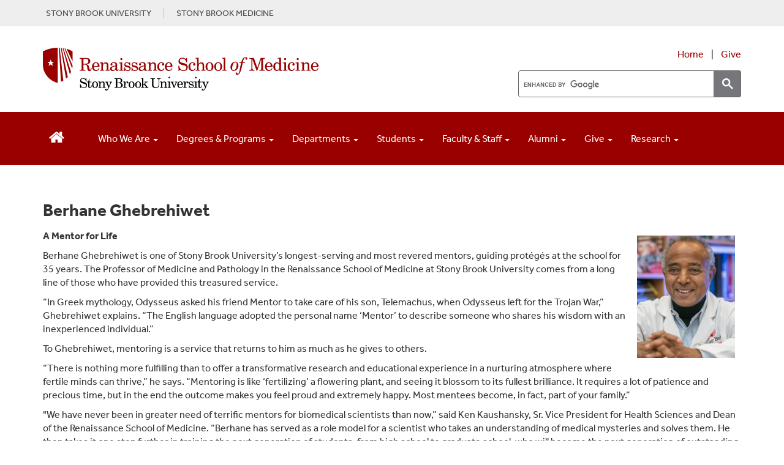

--- FILE ---
content_type: text/html; charset=UTF-8
request_url: https://renaissance.stonybrookmedicine.edu/ghebrehiwet
body_size: 28154
content:
<!DOCTYPE html>
<html lang="en" dir="ltr" prefix="content: http://purl.org/rss/1.0/modules/content/  dc: http://purl.org/dc/terms/  foaf: http://xmlns.com/foaf/0.1/  og: http://ogp.me/ns#  rdfs: http://www.w3.org/2000/01/rdf-schema#  schema: http://schema.org/  sioc: http://rdfs.org/sioc/ns#  sioct: http://rdfs.org/sioc/types#  skos: http://www.w3.org/2004/02/skos/core#  xsd: http://www.w3.org/2001/XMLSchema# ">
  <head>
    <meta charset="utf-8" />
<meta name="description" content="A Mentor for LifeBerhane Ghebrehiwet is one of Stony Brook University’s longest-serving and most revered mentors, guiding protégés at the school for 35 years. The Professor of Medicine and Pathology in the Renaissance School of Medicine at Stony Brook University comes from a long line of those who have provided this treasured service." />
<link rel="canonical" href="https://renaissance.stonybrookmedicine.edu/ghebrehiwet" />
<meta name="silktide-cms" content="TqtEZFcUmGwzSggZI9FiSK+TqFSR+50OpKu9Kq6FwbYP5Xx/SWuXSRm4ZqBM4NkqtK5m9DS9/W/TshCfy8qeypeqL1zRgl1rPpRZB833l/qaNzzOpz2R6YKX8WjyG+yyA1PCIj969S6XZRrUSrgOBeFrEX92xrzNQDjdFJUeizI=" />
<meta name="Generator" content="Drupal 10 (https://www.drupal.org)" />
<meta name="MobileOptimized" content="width" />
<meta name="HandheldFriendly" content="true" />
<meta name="viewport" content="width=device-width, initial-scale=1.0" />
<link rel="icon" href="/themes/sbm_pod2018/favicon.ico" type="image/vnd.microsoft.icon" />

    <title>Berhane Ghebrehiwet | Renaissance School of Medicine at Stony Brook University</title>
    <link rel="stylesheet" media="all" href="/sites/default/files/css/css_jMJiXDJMUuPP8CgJtdPhcZhw7_9t3vvEE5FZzIGQVAg.css?delta=0&amp;language=en&amp;theme=sbm_pod2018&amp;include=eJxNydEOQDAMQNEfKsOTv1k6a2a0m2gl_D0PJB7vuVPdycX92JBbXPCE6QcxI9cEdBrnsn76JmgQv9U4dP3oEteA3Khdz0qglxqJC6gEFrxQQqFyOJtJqP3JDQr4MF0" />
<link rel="stylesheet" media="all" href="https://cdnjs.cloudflare.com/ajax/libs/font-awesome/4.3.0/css/font-awesome.min.css" />
<link rel="stylesheet" media="all" href="/sites/default/files/css/css_3SMRwvU4oDap-XMaSaBOC69pkEdgs_jEF-0PUzYmVj4.css?delta=2&amp;language=en&amp;theme=sbm_pod2018&amp;include=eJxNydEOQDAMQNEfKsOTv1k6a2a0m2gl_D0PJB7vuVPdycX92JBbXPCE6QcxI9cEdBrnsn76JmgQv9U4dP3oEteA3Khdz0qglxqJC6gEFrxQQqFyOJtJqP3JDQr4MF0" />
<link rel="stylesheet" media="all" href="https://cdn.jsdelivr.net/npm/entreprise7pro-bootstrap@3.4.8/dist/css/bootstrap.min.css" integrity="sha256-zL9fLm9PT7/fK/vb1O9aIIAdm/+bGtxmUm/M1NPTU7Y=" crossorigin="anonymous" />
<link rel="stylesheet" media="all" href="https://cdn.jsdelivr.net/npm/@unicorn-fail/drupal-bootstrap-styles@0.0.2/dist/3.1.1/7.x-3.x/drupal-bootstrap.min.css" integrity="sha512-nrwoY8z0/iCnnY9J1g189dfuRMCdI5JBwgvzKvwXC4dZ+145UNBUs+VdeG/TUuYRqlQbMlL4l8U3yT7pVss9Rg==" crossorigin="anonymous" />
<link rel="stylesheet" media="all" href="https://cdn.jsdelivr.net/npm/@unicorn-fail/drupal-bootstrap-styles@0.0.2/dist/3.1.1/8.x-3.x/drupal-bootstrap.min.css" integrity="sha512-jM5OBHt8tKkl65deNLp2dhFMAwoqHBIbzSW0WiRRwJfHzGoxAFuCowGd9hYi1vU8ce5xpa5IGmZBJujm/7rVtw==" crossorigin="anonymous" />
<link rel="stylesheet" media="all" href="https://cdn.jsdelivr.net/npm/@unicorn-fail/drupal-bootstrap-styles@0.0.2/dist/3.2.0/7.x-3.x/drupal-bootstrap.min.css" integrity="sha512-U2uRfTiJxR2skZ8hIFUv5y6dOBd9s8xW+YtYScDkVzHEen0kU0G9mH8F2W27r6kWdHc0EKYGY3JTT3C4pEN+/g==" crossorigin="anonymous" />
<link rel="stylesheet" media="all" href="https://cdn.jsdelivr.net/npm/@unicorn-fail/drupal-bootstrap-styles@0.0.2/dist/3.2.0/8.x-3.x/drupal-bootstrap.min.css" integrity="sha512-JXQ3Lp7Oc2/VyHbK4DKvRSwk2MVBTb6tV5Zv/3d7UIJKlNEGT1yws9vwOVUkpsTY0o8zcbCLPpCBG2NrZMBJyQ==" crossorigin="anonymous" />
<link rel="stylesheet" media="all" href="https://cdn.jsdelivr.net/npm/@unicorn-fail/drupal-bootstrap-styles@0.0.2/dist/3.3.1/7.x-3.x/drupal-bootstrap.min.css" integrity="sha512-ZbcpXUXjMO/AFuX8V7yWatyCWP4A4HMfXirwInFWwcxibyAu7jHhwgEA1jO4Xt/UACKU29cG5MxhF/i8SpfiWA==" crossorigin="anonymous" />
<link rel="stylesheet" media="all" href="https://cdn.jsdelivr.net/npm/@unicorn-fail/drupal-bootstrap-styles@0.0.2/dist/3.3.1/8.x-3.x/drupal-bootstrap.min.css" integrity="sha512-kTMXGtKrWAdF2+qSCfCTa16wLEVDAAopNlklx4qPXPMamBQOFGHXz0HDwz1bGhstsi17f2SYVNaYVRHWYeg3RQ==" crossorigin="anonymous" />
<link rel="stylesheet" media="all" href="https://cdn.jsdelivr.net/npm/@unicorn-fail/drupal-bootstrap-styles@0.0.2/dist/3.4.0/8.x-3.x/drupal-bootstrap.min.css" integrity="sha512-tGFFYdzcicBwsd5EPO92iUIytu9UkQR3tLMbORL9sfi/WswiHkA1O3ri9yHW+5dXk18Rd+pluMeDBrPKSwNCvw==" crossorigin="anonymous" />
<link rel="stylesheet" media="all" href="/sites/default/files/css/css_vg19VU11eRNrlCJQgjyQ4S9TzuddbXuj1ChZQmpkIIY.css?delta=11&amp;language=en&amp;theme=sbm_pod2018&amp;include=eJxNydEOQDAMQNEfKsOTv1k6a2a0m2gl_D0PJB7vuVPdycX92JBbXPCE6QcxI9cEdBrnsn76JmgQv9U4dP3oEteA3Khdz0qglxqJC6gEFrxQQqFyOJtJqP3JDQr4MF0" />

    
<script type="text/javascript">
      window.heapReadyCb=window.heapReadyCb||[],window.heap=window.heap||[],heap.load=function(e,t){window.heap.envId=e,window.heap.clientConfig=t=t||{},window.heap.clientConfig.shouldFetchServerConfig=!1;var a=document.createElement("script");a.type="text/javascript",a.async=!0,a.src="https://cdn.us.heap-api.com/config/"+e+"/heap_config.js";var r=document.getElementsByTagName("script")[0];r.parentNode.insertBefore(a,r);var n=["init","startTracking","stopTracking","track","resetIdentity","identify","identifyHashed","getSessionId","getUserId","getIdentity","addUserProperties","addEventProperties","removeEventProperty","clearEventProperties","addAccountProperties","addAdapter","addTransformer","addTransformerFn","onReady","addPageviewProperties","removePageviewProperty","clearPageviewProperties","trackPageview"],i=function(e){return function(){var t=Array.prototype.slice.call(arguments,0);window.heapReadyCb.push({name:e,fn:function(){heap[e]&&heap[e].apply(heap,t)}})}};for(var p=0;p<n.length;p++)heap[n[p]]=i(n[p])};
      heap.load("1066939382");
    </script>
  </head>
  <body class="path-node page-node-type-page">
        <a href="#main-content" class="visually-hidden focusable skip-link">
      Skip to main content
    </a>
    
      <div class="dialog-off-canvas-main-canvas" data-off-canvas-main-canvas>
    <script>
  (function(d) {
    var config = {
      kitId: 'ims3brg',
      scriptTimeout: 3000,
      async: true
    },
    h=d.documentElement,t=setTimeout(function(){h.className=h.className.replace(/\bwf-loading\b/g,"")+" wf-inactive";},config.scriptTimeout),tk=d.createElement("script"),f=false,s=d.getElementsByTagName("script")[0],a;h.className+=" wf-loading";tk.src='https://use.typekit.net/'+config.kitId+'.js';tk.async=true;tk.onload=tk.onreadystatechange=function(){a=this.readyState;if(f||a&&a!="complete"&&a!="loaded")return;f=true;clearTimeout(t);try{Typekit.load(config)}catch(e){}};s.parentNode.insertBefore(tk,s)
  })(document);
</script>

<!--<script src="https://kit.fontawesome.com/37c23c234d.js" crossorigin="anonymous"></script>-->
<link rel="stylesheet" href="https://www.stonybrookmedicine.edu/sites/default/files/webfiles/fontawesome/css/all.min.css">

<link rel="stylesheet" type="text/css" href="/sites/default/files/webfiles/slick/slick.css"/>

<script type="text/javascript" src="https://code.jquery.com/jquery-1.11.0.min.js"></script>
<script type="text/javascript" src="https://code.jquery.com/jquery-migrate-1.2.1.min.js"></script>

<link rel="stylesheet" href="/sites/default/files/media/skin/minimalist.css" />
          <div id="top">
         <div class="container">
              <div class="region region-top">
    <section id="block-topgraybaritems" class="block block-block-content block-block-content56d88136-ee2c-48ce-b471-0369147e59ca clearfix">
  
    

      
            <div class="field field--name-body field--type-text-with-summary field--label-hidden field--item"><div class="text-align-center" style="display:flex;font-size:.9em;justify-content:right;line-height:1.1em;padding:10px 5px;"><a style="color:#4B4B4B;padding-right:20px;" href="http://www.stonybrook.edu/" target="_blank" aria-label="Visit Stony Brook University website (opens in a new tab)">STONY BROOK UNIVERSITY</a> <a style="border-left:1px solid #b4b4b4;color:#4B4B4B;padding-left:20px;" href="https://www.stonybrookmedicine.edu/" target="_blank" aria-label="Visit Stony Brook Medicine website (opens in a new tab)">STONY BROOK MEDICINE</a></div></div>
      
  </section>

<section id="block-topofpagebutton" class="block block-block-content block-block-content6e3369a1-80ee-4b77-90f7-2426569711e2 clearfix">
  
    

      
            <div class="field field--name-body field--type-text-with-summary field--label-hidden field--item"><style>
#scroll {
    position:fixed;
    right:18px;
    bottom:18px;
    cursor:pointer;
    width:50px;
    height:50px;
    background-color:#828282;
    display:none;
    -webkit-border-radius:60px;
    -moz-border-radius:60px;
    border-radius:60px;
    text-align: center;
    font-size: 25px;
    padding-top: 9px;
    box-shadow: 0px 0px 15px -6px rgba(66, 63, 66, 0.81);
}
#scroll span {
    position:absolute;
    top:50%;
    left:50%;
    margin-left:-8px;
    margin-top:-12px;
    height:0;
    width:0;
    border:8px solid transparent;
    border-bottom-color:#ffffff;
}
#scroll:hover {
    background-color:#990000;
    opacity:1;filter:"alpha(opacity=100)";
    -ms-filter:"alpha(opacity=100)";
}
a#scroll {
    color: #ffffff;
}
</style>

<script type="text/javascript">
$(document).ready(function(){ 
    $(window).scroll(function(){ 
        if ($(this).scrollTop() > 100) { 
            $('#scroll').fadeIn(); 
        } else { 
            $('#scroll').fadeOut(); 
        } 
    }); 
    $('#scroll').click(function(){ 
        $("html, body").animate({ scrollTop: 0 }, 600); 
        return false; 
    }); 
});
</script></div>
      
  </section>


  </div>

         </div>
       </div>
                       <div id="branding">
            <div class="container">
              <div class="region region-branding">
    <section id="block-additionalstylesfordropdownineditor" class="block block-block-content block-block-content1a0f0f3b-7bcf-4acd-b1df-0d7aaaf7bb6c clearfix">
  
    

      
            <div class="field field--name-body field--type-text-with-summary field--label-hidden field--item"><style>
.content img {
    padding: 10px;
}
#layout .column-3-wide {
    float: left;
   width: 75%;
}
#top {
    background: #eee;
    width: 100%;
    clear: both;
    margin: 0;
    padding: 4px 0;
}
div.gtranslate {
    float: right;
}
.gsc-results .gsc-cursor-box .gsc-cursor-page {
    border-color: transparent;
    background-color: #ffff;
    color: #000;
}
.gsc-results .gsc-cursor-box .gsc-cursor-current-page {
    border-color: transparent;
    background-color: #FFFFFF;
    color: #990000;'
    font-weight: bold;
}
.gsc-tabHeader.gsc-tabhActive, .gsc-refinementHeader.gsc-refinementhActive {
    color: #990000;
    border-color: #990000;
    background-color: #FFFFFF;
}
.gsc-tabHeader.gsc-tabhInactive, .gsc-refinementHeader.gsc-refinementhInactive {
    color: #FFFFFF;
    border-color: #FFFFFF;
    background-color: #828282;
}
.tb-megamenu .nav > li > a:focus, .tb-megamenu .mega-nav > li a:focus, .tb-megamenu .dropdown-menu .mega-nav > li a:focus, .nav > li > a:focus, ul.dropdown-menu > li > a:focus, .tb-megamenu .nav > li > span.tb-megamenu-no-link:focus {
    outline: 2px solid rgba(0, 0, 0, 0);
    box-shadow: 0 0 0 5px #fff, 0 0 0 8px #004e9a;
    z-index: 10;
    border-radius: 4px;
}
#branding img {
    max-width: 100%;
}
ol.breadcrumb {
    padding-left: 15px;
    margin-left: 0;
    padding-top: 15px;
}
.breadcrumb {
    background-color: #fff;
    border-radius: 4px;
    font-size: .9em;
    margin-bottom: 0;
    margin-left: 15px;
}
.breadcrumb>.active {
    color: #4b4b4b;
}
.video-responsive{
    overflow:hidden;
    padding-bottom:56.25%;
    position:relative;
    height:0;
}
.video-responsive iframe{
    left:0;
    top:0;
    height:100%;
    width:100%;
    position:absolute;
}
#layout .column-home, .column-home {
    float: left;
	width: 33.333%;
}
#layout .column-half, .column-half {
    float: left;
	width: 50%;
}
#layout .column-home-2wide, .column-home-2wide {
    float: left;
	width: 66.666%;
}
.columninner1 ul, .columninner2 ul, div.col-md-4 ul, div.col-md-6 ul, div.col-md-9.clearfix  ul, div.col-md-12.clearfix ul {
	list-style: none;
        padding-left: 1.05em;
} 
.columninner1 li::before, .columninner2 li::before, div.col-md-4 li::before, div.col-md-6 li::before, div.col-md-9.clearfix li::before, div.col-md-12.clearfix li::before  {
    content: "•"; font-family:"Arial Black";
    color: #990000;
    font-size: .8em;
    display: inline-block; 
    width: 1.2em;
    margin-left: -1.2em;
}
div.col-md-4.clearfix li.last, div.col-md-9.clearfix li.last, div.col-md-12.clearfix li.last {
      padding-bottom: 0;
}
div.stripe-gray {
    margin: 0 0px; 
    padding: 15px; 
    background-color: #fafafa; 
}
div.stripe-white {
    margin: 0 0px; 
    padding: 15px; 
    background-color: #ffffff; 
}
.BOX-BorderRight {
  border-right: 1px solid #ccc;
  padding-right: 25px;
}

.BOX-BorderLeft {
  border-left: 1px solid #ccc;
  padding-left: 25px;
}

@media (min-width: 320px) and (max-width: 760px){
.BOX-BorderRight {
  border-right: none!important;
  padding-right: 0px;
  padding-bottom: 20px;
}
.BOX-BorderLeft {
  border-left: none!important;
  padding-left: 0px;
  padding-bottom: 20px;
}
}
h2.topic-title {
  font-size: 3em;
  line-height: 1em;
  padding-top: 30px;
}
h1.topic-titleMed , h2.topic-titleMed {
  font-size: 2.25em;
  line-height: 1.12em;
}
.plus1 {
    font-size: 1.15em;
}
.blue {
   background: #daeeff; 
   padding: 20px 80px 80px 80px;
}
.teal {
   background: #b8e8ec; 
   padding: 20px 80px 80px 80px;
}
.tertiary {
   background: #13819b;
    padding: 40px 80px 80px 80px;
   color: #fff;
}
.gray {
   background: #e7e7e8; 
   padding: 20px 60px 60px 60px;
   height: 100%
}
.white-box {
   background: #fff; 
   padding: 20px 60px 60px 60px;
   height: 100%
}
.BOX5 {
  float: left;
  width: 20%;
}
div.inner-content {
   padding:10px 18px 10px 10px;
   font-weight: 300;
   margin: 5px;
   border-right: 1px solid #787A7C;
}
div.inner-content-last{
   padding:10px 18px 10px 10px;
   font-weight: 300;
   margin: 5px;
}
@media (max-width: 1199px) {
.BOX5 {
  width: 50% !important;  
}
}
@media (min-width: 320px) and (max-width: 760px) {
.BOX5 {
    width: 100% !important;
}
.gray {
   padding: 0 15px 17px 15px;
}
.tertiary {
   padding: 15px;
}
.white-box {
   padding: 20px 15px;
}
div.inner-content {
   border-right: 0;
}
}

h1.specialty {
	color: #6d6e71;
	font-weight: 400;
	font-size: 1.8em;
        margin-top: 0;
}
h2 {
line-height: 1.15em;
}
h2.block_title, h2.block-title{
  font-size: 1.2em;
  line-height: 1em; /* 3rem / 1.5em = 2em */
  margin-top: 1em; /* 1.5rem / 1.5em = 1em */
  margin-bottom: 0;
}
div.tertiary  div  div.quote-text {
    font-weight: 400;
    line-height: 2em;
    padding: 0 70px 25px 70px;
}
div.tertiary  div  div.quote-text:before {
    font-family: "FontAwesome";
    content: "\f10d";
    font-size: 3.8em;
    position: relative;
    font-weight: 900;
    line-height: 33px;
    left: -70px;
    top: 35px;
    color: #fff;
}
@media (min-width: 320px) and (max-width: 600px) {
div.tertiary  div  div.quote-text {
    padding: 0 15px 0 45px;
}
div.tertiary  div  div.quote-text:before {
    font-size: 2.6em;
    left: -45px;
    top: 25px;
    color: #fff;
}
}
.quote-text {
    font-weight: 400;
    line-height: 1.3em;
    padding: 0 70px;
}
.quote-text:before {
    font-family: "FontAwesome";
    content: "\f10d";
    font-size: 3.8em;
    position: relative;
    font-weight: 900;
    line-height: 33px;
    left: -70px;
    top: 35px;
    color: #efefef;
}
@media (min-width: 320px) and (max-width: 600px) {
.quote-text {
    padding: 0 15px 0 45px;
}
.quote-text:before {
    font-size: 2.6em;
    left: -45px;
    top: 25px;
    color: #efefef;
}
}
div.tabbed-name {
   padding: 10px;
   font-size: 1.1em;
   text-align: center;
   text-transform: uppercase;
   color: #fff;
   font-weight: bold;
   background: #990000;
   border-top-left-radius: 20px;
   border-top-right-radius: 20px;
   margin-top: 5px;
}
div.region.region-sidebar-first h2 {
    text-align: center;
    font-size: 1.4em;
    line-height: 1.1em;
    margin-top: 0;
    margin-bottom: .7em;
    font-weight: bold;
    color: #787A7C;
}
div.title-month {
   color: #990000;
   font-family: "museo-slab", Georgia, serif;
   font-size: 1.2em;
   font-weight: 700;
   padding: 15px 0 0 20px;
}
.blktext, a.blktext {
   color: #000;
}
legend {
   padding-top: 18px !important;
}
div.fieldset-wrapper {
    padding-bottom: 15px;
}
label.control-label.option {
   padding-top: 5px;
}
span.fieldset-legend, .panel-title {
    font-weight: bold;
}
div.field.field--name-field-city, div.field.field--name-field-state {
    width: auto;
    float: left;
    padding-right: 8px;
}
div.field.field--name-field-city::after {
    content: ","
}
div.paragraph {
        margin-top: 15px;
	margin-bottom:15px;
	clear: both;
	display: inline-block;
        width: 100%;
}
div.field.field--name-field-body-content.field--type-text-long.field--label-hidden.field--item {
    padding-left: 15px;
    padding-right: 15px;
}
div.paragraph.paragraph--type--image-with-right-text.paragraph--view-mode--default {
    padding-left: 15px;
    padding-right: 15px;
}
div.paragraph {
    margin-top: 15px;
    margin-bottom:15px;
    clear: both;
    display: inline-block;
    width: 100%;
}
div.expert {
    width: 100%;
    font-size: .85em; 
    border: 1px solid #ccc; 
    text-align: left; 
    background: #f7f7f7;
    padding: 15px;
    min-height: 150px;
    height: 100%;
}
div.expert img {
    max-width: 125px;
    height: auto;
    float: left;
    padding: 0 15px 15px 0;
}
.row.equal > [class*='col-'] {
  flex-grow: 1;
}
.row.equal > [class*='col-'] {
   display: flex;
   flex-direction: column;
}
img.leftPhoto, p.leftPhoto {
   float: left;
   padding-right: 20px;
   padding-bottom: 10px;
   text-align: left;
}
img.rightPhoto, p.rightPhoto {
   float: right;
   padding-left: 20px;
   padding-bottom: 10px;
   text-align: right;
}

@media (min-width: 320px) and (max-width: 600px) {
  .row.equal {
    display: block;
    flex-wrap: wrap;
  }
}

div.featured-experts {
    /* background: #f3f1f1; */
    padding: 0 15px;
}
.outlined-box-red > p {
   padding-left: 20px;
   padding-right: 20px;
}
.outlined-box-red {
   border: 1px solid #000000;
   border-bottom: 8px solid #990000;
   background: #fff;
   background: #fff;
   height: 100%;
   position: relative;
}
.bio-wrap {
    display: block;
    width: 100%;
    -webkit-box-sizing: border-box;
    -moz-box-sizing: border-box;
    box-sizing: border-box;
}
.bio-wrap img {
    display: inline-block;
    float: left;
    width: 40%;
    -webkit-box-sizing: border-box;
    -moz-box-sizing: border-box;
    box-sizing: border-box;
    padding: 0px 15px 30px 8px;
}
.bio-wrap .bio {
    display: inline-block;
    float: left;
    width: 60%;
    -webkit-box-sizing: border-box;
    -moz-box-sizing: border-box;
    box-sizing: border-box;
    padding: 0 15px 28px 5px;
}
div.bio p {
   font-size: .9em;
   margin-top: -3px;
}
.faculty-name {
   font-size: 1.55em;
   font-weight: 700;
   display: block;
   width: 100%;
   color: #990000;
   padding: 15px 15px 0 8px;
}
.academic {
   font-size: .85em;
   padding: 5px 8px 12px 8px;
   line-height: 1.15;
}
.button-bar {
    width: 100%;
    padding-right: 5px;
    padding-bottom: 10px;
}
.view-link {
    display: block;
     width: auto;
    -webkit-box-sizing: border-box;
    -moz-box-sizing: border-box;
    box-sizing: border-box;
    text-align: center;
    background: #f3f3f3;
    color: #900 !important;
    border: 0 none;
    float: right;
    box-shadow: none;
    margin: 10px 5px 20px 0px;
    padding: 5px 20px;
    position: relative;
    font-weight: bold;
    min-width: 121px;
    font-size: .9em;
}
.outlined-box-gray {
   border: 1px solid #e7e7e8;
   background: #e2e2e2;
   margin-top: 5px;
   margin-bottom: 15px;
   padding-bottom: 15px;
   height: 100%;
}
.outlined-box {
   border: 1px solid #e7e7e8;
   background: #ffffff;
   margin-top: 5px;
   margin-bottom: 5px;
   padding-bottom: 15px;
}
div.outlined-box > p, .outlined-box-red > p, div.outlined-box-gray > p,  div.outlined-box > h3, div.outlined-box-gray > h3, div.research-outlined-box > h3  {
   padding-left: 15px;
   padding-right: 15px;
}

div.outlined-box-gray > h3 {
   margin-top: 0;
}

div.outlined-box > div.btn-red, div.outlined-box-gray > div.btn-red {
    background: #990000;
    width: 100%;
    padding: 10px 12px 12px 12px;
    text-align: center;
    vertical-align: middle;
    cursor: pointer;
    color: #fff;
    font-size: 1.15em;
    line-height: 1.12;
    max-width: 250px;
    margin: 15px auto;
    border-radius: 6px;
} 
div.horiz-photo img {
   width: 100%;
   height: auto;
   padding: 0 0 15px 0;
}
.research-outlined-box {
   border-right: 1px solid #e7e7e8;
   border-left: 1px solid #e7e7e8;
   border-bottom: 1px solid #e7e7e8;
   margin-bottom: 5px;
   height: 94%;
   padding-bottom: 5px;
}
.row.equal > div.col-md-4.clearfix  > div.research-outlined-box {
   display: flex;
   flex-direction: column;
   border-top: 3px solid #990000;
   border-left: 1px solid #e7e7e8;
   border-right: 1px solid #e7e7e8;
   border-bottom: 1px solid #e7e7e8;
   background: #f5f5f5;
   padding: 0 15px;
   height: 100%;
}
.bio2Entry {
  padding-bottom:18px;
}
.bio2Container {
   font-size: .9em;
   line-height: 1.05em;
   background: #e2e2e2;
   height: 100%;
   min-height: 260px;
}
.bio2content > .name {
     padding: 20px 15px 10px 0;
     font-weight: bold;
     font-size: 1.15em;
 }
.bio2content > p {
   padding: 0 15px 8px 0;
   margin: 0;
}
.bio2image {
    float: left;
    position: relative;
    display: inline-block;
    max-width: 50%;
    height: auto;
    padding-right: 15px;
}
@media (min-width: 320px) and (max-width: 600px) {
.bio2Container {
   min-height: 240px;
}
}
div.research-page-icons {
	margin: 4px 8px 8px 8px;
        border-bottom: 1px solid #ccc;
}
div.btn-research-page-icons {
	width: 100%;
}
div.btn-research-page-icons .icon {
	float: left;
	width: 80px;
	text-align: center;
        padding: 4px;
	margin-right: 10px;
	font-size: 3.2em;
 /*       color: #828282; */
}
div.btn-research-page-icons div.research-textbox {
        height: 80px;
        font-weight: 300;
       font-size: inherent;
}
div.research-page-icons div.research-textbox span.research-text {
    height: 85px;
    display: table-cell;
    vertical-align: middle;
    font-weight: bold;
    font-size: 1.2em;
}
div.btn-research-page-icons > div.research-textbox > span.research-text > h3 {
   margin-top: 0;
}
.btn-gray {
    background: #828282;
    width: 220px;
    padding: 10px 12px 9px 12px;
    text-align: left;
    cursor: pointer;
    color: #fff;
    margin: 10px 0;
    font-size: 1.13em;
    line-height: 1.12;
    clear: both;
    height: 64px;
    display: table-cell;
    vertical-align: middle;
}
.btn-grayLG {
    background: #828282;
    width: 100%;
    padding: 18px 12px 18px 12px;
    text-align: center;
    cursor: pointer;
    color: #fff;
    margin: 10px 0;
    font-size: 1.13em;
    line-height: 1.12;
    clear: both;
}
.btn-grayContact {
    background: #828282;
    max-width: 300px;
    padding: 10px 12px 11px 12px;
    text-align: left;
    color: #fff;
    margin: 0 0 10px 0;
    font-size: 1.13em;
    line-height: 1.12;
    clear: both;
}
.btn-gray > h3 {
    font-size: 1.1em;
    line-height: 1.28205em;
    margin: 0;
}
div.btn-gray a, div.btn-grayLG a {
    color: #fff;
}
.btn-red {
	background: #990000;
	width: 100%;
        max-width: 250px;
	padding: 10px 12px 12px 12px;
        text-align: center;
        vertical-align: middle;
        cursor: pointer;
	color: #fff;
	margin: 10px 0;
	font-size: 1.15em;
	line-height: 1.12;
        clear: both;
        border-radius: 6px;
}
div.btn-red.first{
	background: #990000;
	width: 100%;
	padding: 8px 12px 12px 12px;
        text-align: center;
        vertical-align: middle;
        cursor: pointer;
	color: #fff;
	font-size: 1.15em;
	margin: 0 0 10px 0;
	line-height: 1.12;
}
div.btn-red.title{
	background: #990000;
	width: 100%;
	padding: 10px 12px;
        text-align: center;
        vertical-align: middle;
        cursor: pointer;
	color: #fff;
	margin: 10px 0;
	font-weight: 700;
	text-transform: uppercase;
	font-size: 1.15em;
	line-height: 1.15;
}
.btn-red a:link, .btn-red a:visited, .red-dot a:link, .red-dot a:visited {
	color: #fff;
}
.newbtn {
  position: relative;
  display: inline-block;
  margin: 6px 0 15px 0;
  padding: .5em 1.2em;
  background: -moz-linear-gradient(top, #BC0000 0%, #990000 50%, #660000 100%);
  background: -webkit-linear-gradient(top, #BC0000 0%, #990000 50%, #660000 100%);
  background: linear-gradient(to bottom, #BC0000 0%, #990000 50%, #660000 100%);
  color: var(--color-secondary-900);
  font-family: inherit;
  font-size: .9rem;
  color: #fff;
  font-weight: 700;
  line-height: normal;
  border: 0;
  border-radius: 2rem;
  box-shadow: -1px 1px 8px rgba(0, 0, 0, 0.4);
  appearance: none;
  cursor: pointer;
  transition: background 250ms, box-shadow 250ms;
 }
.newbtn:hover {
    background: #600000;
    box-shadow: -2px 2px 16px rgba(0, 0, 0, 0.6);
    color: #fff;
  }
  
a.newbtn,
.newbtn:active,
.newbtn:focus {
    outline: none;
    color: #fff !important;
}
  
.newbtn :active {
    box-shadow: -4px 4px 24px rgba(0, 0, 0, 0.8);
  }

div.button-container {
   height: 22px;
   margin: 15px;
}
div.research-outlined-box > div.button-container > a > div.newbtn {
    width: 100%;
    max-width: 125px;
    text-align: center;
    display: block;
    position: absolute;
    bottom: 0;
    margin-left: auto;
    margin-right: auto;
    left: 0;
    right: 0;
}
/* outline button */

    a.sbu-outline-button,
    .sbu-outline-button--red--transform {
        display: block;
        font-family: effra, "Arial", sans-serif;
        font-weight: 500;
        text-transform: uppercase;
        color: #fff;
        font-size: 17px;
        padding: 9px 14px;
        text-decoration: none !important;
        margin: 0 auto;
        cursor: pointer;
        letter-spacing: 0;
        text-rendering: optimizeLegibility;
        border-width: 2px;
        border-style: solid;
        text-align: center;
        line-height: 1;
    }
    a.sbu-outline-button:hover {
        text-decoration: none !important;
    }

    a.sbu-outline-button--red {
        color: #900 !important;
        border-color: #900 !important;
    }

    a.sbu-outline-button--red:hover {
        color: #fff !important;
        background: #900 !important;
    }

    a.sbu-outline-button--white {
        color: #fff !important;
        border-color: #fff !important;
    }

    a.sbu-outline-button--white:hover {
        background: #900 !important;
    }

    a.sbu-outline-button--on-white {
        background: #fff !important;
    }

    a.sbu-outline-button--on-red,
    a.sbu-outline-button--on-red-hover:hover {
        color: #fff !important;
        background: #900 !important;
    }

    a.sbu-outline-button--on-red:hover {
        background: #a00 !important;
    }

    a.sbu-outline-button.arrow-after {
        padding: 10px 10px 10px 16px;
    }

.redtext, p.redtext, strong .redtext, span.redtext, div.redtext {
    color: #990000;
}
div.headerphoto {
       max-width: 850px;
 }
.headerphoto td {
      padding:0;
}
.headerphoto img {
       padding: 0 0 20px 0 !important;
       width: 100%;
       height: auto;
       max-width: 281px;
       border-right: 3px solid #ffff;
 }

.blog-image {
    float: left;
    padding-right: 20px;
    max-width: 175px;
    overflow: hidden;
}

.newsTitle {
    font-size: 1.35em;
    line-height: 1.18;
    font-weight: 500;
}
div.researcher-profile {
  margin-top: 25px;
}
/* ==================================
   Calendar
   ================================== */
#event {
    background-color: #990000;
    padding-top: 15px;
    padding-bottom: 30px;
    color: #fff;
    margin-top: 35px;
    line-height: 20px;
}
#event h1 {
    font-family: "museo-slab", Gerogia, serif;
    font-weight: 100;
    font-size: 2.6em;
}
.calendar-box {
   float: left;
   font-family: "museo-slab", Gerogia, serif;
   background-color: #0091b3;
   color: #fff;
   text-align: center;
   width: 85px;
   margin-right: 15px;
   margin-bottom: 20px;
   padding-top: 20px;
   height: 85px;
}
span.date { 
	font-size: 2.7em;
	font-weight:700;	
}
span.month {
	font-size: 1.4em;
	font-weight: 700;	
}
div.textbox {
	height: 85px;
}
div.textbox span.text {
    height: 85px;
    display: table-cell;
    vertical-align: middle;
	font-weight: bold;
	font-size: 1.25em;
}
.grouped-item {
	margin-top: 40px;
	margin-bottom:40px;
	clear: both;
	display: inline-block;
        width: 100%;
}
.grouped-right-red-nav {
	margin-top: 40px;
	margin-bottom: 40px;
	clear: both;
	display: inline-block;
        width: 100%;
}
/* ==================================
   Boxes with quotes/callout text
   ================================== */

h3.video {
    font-weight: 300; color: #990000; margin-bottom: 9px;
}

div.quotebox-photo {
	height: 290px;
	overflow: hidden;
}
div.quotebox-photo225 {
	height: 225px;
	overflow: hidden;
}
div.quotebox-photo img{
	width: 100%;
	background-size: cover;
}
div.quotebox-photo span.header {
       display: table-cell;
        font-weight: 700;
	font-size: 2.8em;
	line-height: 1em;
	color: #ffffff;
	padding: 35px 25px 25px 25px;
        text-shadow: 2px 2px 4px #000000; 
}

div.quotebox span.pedstext {
    background-color: #2ebfca;
	height: 290px;
        display: table-cell;
        vertical-align: middle;
	font-weight: 700;
	font-size: 1.75em;
	line-height: 1.5em;
	color: #ffffff;
	padding: 15px 25px;
	border-left: 15px solid #fff;
	text-align: center;
	width: 100%;
}
div.quotebox-blue {
        width: 100%;
        background-color: #e5f4f7;
}
div.quotebox-red {
        width: 100%;
        background-color: #990000;
}
div.quotebox-gray {
        width: 100%;
        background-color: #e7e7e8;
}
div.text, div.quotebox-red div.text,  div.quotebox-red span.text  {
	height: 225px;
        display: table-cell;
        vertical-align: middle;
	font-weight: 500;
	font-size: 1.25em;
        color: #ffffff;
	line-height: 1.5em;
	padding: 15px 25px;
}
div.quotebox-blue div.text, div.quotebox-gray div.text,
div.quotebox-blue span.text, div.quotebox-gray span.text {
	height: 225px;
        display: table-cell;
        vertical-align: middle;
	font-weight: 500;
	font-size: 1.25em;
	line-height: 1.4em;
	padding: 15px 25px;
        color: #000000;
}
div.quotebox-blue img, div.quotebox-red img, div.quotebox-gray img{
	width: 100%;
        max-width: 285px;
	background-size: cover;
        padding: 0;
        float: left;
}
div.text ul {
    padding-left: 1.05em;
}
.right-specialty{
	font-size: .85em;
	line-height: 1.1em;
}
.region-bottom {
	border-top: 1px solid #999;
	padding-top: 10px;
        color: #990000;
	margin-top: 15px;
}
.quote-doc {
       font-weight: normal; 
       font-style: italic; 
       font-size: .75em; 
       line-height: 1.2em !important;
       padding-top: 10px;
}
div.quotebox span.videotext {
    background-color: #e7e7e8;
    height: 290px;
    display: table-cell;
    vertical-align: middle;
    font-weight: 700;
    font-size: 1.5em;
    line-height: 1.3em;
    color: #000000;
    padding: 15px 25px;
    border-left: 15px solid #fff;
    text-align: center;
    width: 100%;

}
div.quotebox span.text {
        background-color: #990000;
	height: 290px;
        display: table-cell;
        vertical-align: middle;
	font-weight: 500;
	font-size: 1.65em;
	line-height: 1.4em;
	color: #fff;
	padding: 15px 25px;
	text-align: center;
}
.form-control {
    width: 100%;
}
@media (min-width: 320px) and (max-width: 600px) {
#layout .column,  #layout .column-home, #layout .column-home-2wide, .column-home-2wide, .column-home, .columninner1, .columninner2 {
	width: 100%!important;
}
.form-control {
    margin-bottom: 5px;
}
div.quotebox-blue span.text, div.quotebox-red span.text, div.quotebox-gray span.text, div.quotebox span.pedstext {
	height: auto !important;
	font-size: 1.4em !important;
	display: block !important;	
        margin: 0 auto;
        text-align: center;
}

div.quotebox-blue, div.quotebox-red, div.quotebox-gray {
	height: auto !important;
	display: block !important;	
        margin: 0 auto;
        width: 80%;
}
div.quotebox-blue img, div.quotebox-red img, div.quotebox-gray img {
       max-width: 420px;
       height: auto;
}
}

/* ==================================
   Photo boxes with overlay at bottom
   ================================== */

.left-photo {
    border-right: 2px solid #fff;
}
.photoBox  .inner {
  -webkit-background-size: cover;
  -moz-background-size: cover;
  -o-background-size: cover;
  background-size: cover;
  position: relative;
  z-index: 10;
  overflow: hidden;
  height: 250px;
  background-color: #000;
  background-repeat: no-repeat;
  background-position: center;
  box-shadow: 0 0 190px rgba(0,0,0,0.2) inset;
}

.photoBox::after {
    clear: both;
    content: "";
    display: table; 
}
  .photoBox:first-child {
    clear: both; 
}
h3.photoBox-title {
display: inline-block;
position: absolute;
bottom: 0;
left: 0;
right: 0;
margin-bottom: 0;
padding: 10px;
text-align: center;
color: #990000;
font-size: 1.3em;
font-weight: 700;
overflow: hidden;
-webkit-line-clamp: 6;
-webkit-box-orient: vertical;
background: rgba(230, 244, 2470, 0.8);
line-height: 1.3em;
word-spacing: 0.1em;
cursor: pointer;
}


@media only screen and (max-width: 760px) and (min-width: 320px) {
.photoBox  .inner2 {
   height: 250px;
}
}
.tb-megamenu .btn-navbar:after {
    content: "Menu";
    padding-left: 8px;
    vertical-align: text-top;
    display: inline-block;
    margin-top: -1px;
    color: #fff;
}
.fa-navicon:before, .fa-reorder:before, .fa-bars:before {
    content: "\f0c9";
    color: #fff;
}
div.tb-megamenu-submenu.triple.dropdown-menu.mega-dropdown-menu.nav-child {
    min-width: 750px;
}
div.tb-megamenu-submenu.double.dropdown-menu.mega-dropdown-menu.nav-child {
    min-width: 600px;
}
div.tb-megamenu-submenu.dropdown-menu.mega-dropdown-menu.nav-child {
    min-width: 300px;
}
li.tb-megamenu-item.level-2.mega.redtext.mega-group > a.mega-group-title {
    font-size: 1.2em;
    color: #990000;
}
li.tb-megamenu-item.level-2.mega.redtext.mega-group > a.mega-group-title.active-trail {
   color: #990000 !important;
}
span.dropdown-toggle.tb-megamenu-no-link {
    padding: 36px 15px 35px 15px !important; 
}
.tb-megamenu .mega-nav .mega-group > .mega-group-title, .tb-megamenu .dropdown-menu .mega-nav .mega-group > .mega-group-title {
    font-weight: bold !important;
    padding: 0 0 0 10px !important;
}
@media (max-width: 979px) {
.tb-megamenu .nav-collapse .nav > li > span.tb-megamenu-no-link {
    font-weight: bold !important;
    color: #000;
    padding: 10px  15px !important;
}
}

/* ==================================
   GME Wellness Event Calendar
   ================================== */

.gme-wellness-calendar {
max-width: 700px;
margin-left: auto;
margin-right: auto;
}

.fc-event:hover {
color: #990000;
}
/* YouTube Video Component */
.sbm-youtube-video {
    display: block;
    aspect-ratio: 16 / 9;
    width: 100%;
    max-width: 600px;
    overflow: hidden;
}
.sbm-youtube-video__link {
    display: flex;
    width: 100%;
    height: 100%;
    position: relative;
    color: #fff;
}
.sbm-youtube-video__play-btn {
    width: 100%;
    height: 100%;
    background: url(https://www.stonybrookmedicine.edu/sites/default/files/webfiles/youtube-play-btn.svg) no-repeat center center;
    background-size: 80px;
    position: absolute;
    top: 0;
    left: 0;
    transition: all 0.25s ease;
}
.sbm-youtube-video__play-btn:hover {
    transform: scale(1.05);
}

/* Header and Logo */
.sbm-youtube-video__header {
    position: absolute;
    top: 10px;
    left: 10px;
    display: flex;
    align-items: center;
    gap: 10px;
}

.sbm-youtube-video__sbm-logo {
    border-radius: 500px;
    background: #fff url(https://www.stonybrookmedicine.edu/sites/default/files/webfiles/sbm-logo.svg) no-repeat center center;
    background-size: 80%;
    width: 50px;
    height: 50px;
}

/* Text and Watch On Button */
.sbm-youtube-video__text {
    color: #fff;
    text-shadow: 1px 1px 2px #000;
    letter-spacing: 1px;
    font-size: 17px;
}

.sbm-youtube-video__watch-on {
    position: absolute;
    bottom: 0;
    left: 0;
    display: block;
    width: 30%;
    max-width: 160px;
    aspect-ratio: 100 /27;
    background: rgba(0, 0, 0, 0.5) url(https://www.stonybrookmedicine.edu/sites/default/files/webfiles/watch-on-youtube.svg) no-repeat center center;
    background-size: 130px;
}
a.btn-blue {
display: inline-block;
cursor: pointer;
background-color: #e5f4f7;  
border-radius: 5px; 
padding: 10px 15px; 
text-align: center; 
line-height: 1.15em;
font-weight: bold;
margin: 5px;
width: auto;
min-width: 100px;
/*max-width: 230px; */
}
a.btn-blue:hover {
        color: #fff !important;
        background: #900 !important;
 }
@media only screen and (max-width: 760px) and (min-width: 320px) {
#layout .column-fifths {
    width: 100%;
}
a.btn-blue {
   max-width: 100%;
   margin: 5px auto;
   width: 95%;
   padding: 10px 15px; 
}
}
.mail-wrap, a:link {
  word-wrap: break-word; 
}
.footer .copyright {
    font-size: 1em;
    line-height: 2em;
}
.footer ul {
  padding-left: 0;
}
.footer li {
    list-style: none;
    padding-bottom: 12px;
}
.copyright a {
    padding: 0 32px 15px 0;
    display: inline-block;
}
</style></div>
      
  </section>

<section id="block-javascriptcsscallsfortabbedpanels" class="block block-block-content block-block-contente5289cf1-4369-4d89-9d20-f6acbccff375 clearfix">
  
    

      
            <div class="field field--name-body field--type-text-with-summary field--label-hidden field--item"><script src="/sites/default/files/SpryAssets/SpryTabbedPanels.js" type="text/javascript"></script>
<script src="/sites/default/files/SpryAssets/SpryCollapsiblePanel.js" type="text/javascript"></script>
<script src="/sites/default/files/SpryAssets/SpryURLUtils.js" type="text/javascript"></script>
<link href="/sites/default/files/SpryAssets/SpryCollapsiblePanel.css" rel="stylesheet" type="text/css" />
<link href="/sites/default/files/SpryAssets/SpryTabbedPanels.css" rel="stylesheet" type="text/css" />

<style>
ul.insideListOne { margin-top: 0; }
.insideListOne { list-style-type: none; font-size: 12px; padding: 0; }
.insideListOne li { color: #000; line-height: 15px; margin: 0; padding: 3px 8px 0 8px; }
.insideListOne li a:link, .insideListOne li a:visited { color: #034571; text-decoration: none; }
.insideListOne li a:hover, .insideListOne li a:focus { text-decoration: underline; }

/* To increase font size on Tabbed Panels */
div.TabbedPanelsContent ul.insideListOne { font-size: 14px; }
</style></div>
      
  </section>


  </div>

            </div>
          </div>
           
   <script>
	 (function() {
	   var cx = '017454293054495198147:jwsv8ouunmu';
	   var gcse = document.createElement('script');
	   gcse.type = 'text/javascript';
	   gcse.async = true;
	   gcse.src = 'https://cse.google.com/cse.js?cx=' + cx;
	   var s = document.getElementsByTagName('script')[0];
	   s.parentNode.insertBefore(gcse, s);
	 })();
   </script>


   <header class="header">
	   <div class="container">
		   <div class="header__columns">
			   <div class="header__column-1">
				   <a href="/" aria-label="Renaissance School of Medicine home page">
					 <img src="/sites/default/files/webfiles/rsom-logo.svg"
						  alt="Renaissance School of Medicine at Stony Brook University"
						  class="header__logo">
				   </a>
			   </div>
			   <div class="header__column-2">
				   <div class="header__links">
					   <a href="/">Home</a> &nbsp;&nbsp;&nbsp;&nbsp;|&nbsp;&nbsp;&nbsp;&nbsp; <a href="https://www.givecampus.com/campaigns/53732/donations/new" target="_blank">Give</a>
				   </div>
				   <div class="header__search">
		   				<gcse:searchbox-only></gcse:searchbox-only>
				   </div>
			   </div>
		   </div>
	   </div>
   </header>


          <header class="navbar navbar-default" id="navbar" role="banner">
              <div class="container">
            <div class="navbar-header">
          <div class="region region-navigation">
    <section id="block-homeicon" class="block block-block-content block-block-content05f36366-092b-4f0a-ab87-f6adcfe9dd7a clearfix">
  
    

      
            <div class="field field--name-body field--type-text-with-summary field--label-hidden field--item"><style type="text/css">div#home-icon {
    float: left;
    margin-top: 19px;
    margin-left: 10px;
    position: absolute;
    align-content: flex-end;
    z-index: 1;
    top: 0;
}
div.square-rays {
    background: none; 
    background-size: contain !important; 
    height: 65px; width: 65px; 
    margin-top: 10px; float: left; 
    position: absolute; align-content: flex-end;
}
@media (max-width: 979px) and (min-width: 320px) {
div#home-icon {
    margin-top: 8px !important;
    margin-left: 12px;
}
div.square-rays {
    background: none; 
    background-size: contain !important; 
    height: 45px; width: 45px; 
    left: 10px;
    margin-top: 0px;
}
}
.tb-megamenu {
    margin-left: 75px;
}

.breadcrumb {
    background-color: transparent !important;
}

</style>
<div class="square-rays">
    <div id="home-icon">
        <a href="/home" aria-label="Return to Renaissance School of Medicine Homepage"><img style="max-width:25px; padding: 0;" src="/sites/default/files/webfiles/homepage-icon.png" alt="Renaissance School of Medicine Home link icon"></a>
    </div>
</div></div>
      
  </section>

<section id="block-mainmenu" class="block block-tb-megamenu block-tb-megamenu-menu-blockmain clearfix">
  
    

      <style type="text/css">
  .tb-megamenu.animate .mega > .mega-dropdown-menu, .tb-megamenu.animate.slide .mega > .mega-dropdown-menu > div {
    transition-delay: 200ms;  -webkit-transition-delay: 200ms;  -ms-transition-delay: 200ms;  -o-transition-delay: 200ms;  transition-duration: 400ms;  -webkit-transition-duration: 400ms;  -ms-transition-duration: 400ms;  -o-transition-duration: 400ms;
  }
</style>
<div  class="tb-megamenu tb-megamenu-main animate fading" data-duration="400" data-delay="200" id="tb-megamenu-main" role="navigation" aria-label="Main navigation">
      <button aria-label="Open main menu" data-target=".nav-collapse" data-toggle="collapse" class="btn btn-navbar tb-megamenu-button" type="button">
      <i class="fa fa-reorder"></i>
    </button>
    <div class="nav-collapse ">
    <ul  class="tb-megamenu-nav nav level-0 items-8" role="list" >
        <li  class="tb-megamenu-item level-1 mega dropdown" data-id="menu_link_content:72dce566-dca3-44b9-b2c2-ebead951b247" data-level="1" data-type="menu_item" data-class="" data-xicon="" data-caption="" data-alignsub="" data-group="0" data-hidewcol="0" data-hidesub="0" data-label="About Us" aria-level="1" >
      <a href="/about"  class="dropdown-toggle" aria-label="Open main submenu" title="About the Renaissance School of Medicine at Stony Brook University" aria-expanded="false">
          Who We Are
          <span class="caret"></span>
          </a>
  <div  class="tb-megamenu-submenu dropdown-menu mega-dropdown-menu nav-child" data-class="" data-width="" role="list">
  <div class="mega-dropdown-inner">
          <div  class="tb-megamenu-row row-fluid">
      <div  class="tb-megamenu-column span12 mega-col-nav" data-class="" data-width="12" data-hidewcol="0" id="tb-megamenu-column-1">
  <div class="tb-megamenu-column-inner mega-inner clearfix">
               <ul  class="tb-megamenu-subnav mega-nav level-1 items-10" role="list">
        <li  class="tb-megamenu-item level-2 mega dropdown-submenu" data-id="menu_link_content:1f015a12-e77f-45c4-8976-0df69c3b7f01" data-level="2" data-type="menu_item" data-class="" data-xicon="" data-caption="" data-alignsub="" data-group="0" data-hidewcol="0" data-hidesub="0" data-label="About" aria-level="2" >
      <a href="/about"  class="dropdown-toggle" aria-expanded="false">
          About
          <span class="caret"></span>
          </a>
  <div  class="tb-megamenu-submenu dropdown-menu mega-dropdown-menu nav-child" data-class="" data-width="" role="list">
  <div class="mega-dropdown-inner">
          <div  class="tb-megamenu-row row-fluid">
      <div  class="tb-megamenu-column span12 mega-col-nav" data-class="" data-width="12" data-hidewcol="0" id="tb-megamenu-column-2">
  <div class="tb-megamenu-column-inner mega-inner clearfix">
               <ul  class="tb-megamenu-subnav mega-nav level-2 items-4" role="list">
        <li  class="tb-megamenu-item level-3 mega" data-id="menu_link_content:98f67b90-51aa-443a-8d83-651f0c670340" data-level="3" data-type="menu_item" data-class="" data-xicon="" data-caption="" data-alignsub="" data-group="0" data-hidewcol="0" data-hidesub="0" data-label="History" aria-level="3" >
      <a href="/about/history" >
          History
          </a>
  
</li>

        <li  class="tb-megamenu-item level-3 mega" data-id="menu_link_content:052eef9a-5e26-42a8-9f22-0866b71cff83" data-level="3" data-type="menu_item" data-class="" data-xicon="" data-caption="" data-alignsub="" data-group="0" data-hidewcol="0" data-hidesub="0" data-label="Medical Education" aria-level="3" >
      <a href="/about/medical-education" >
          Medical Education
          </a>
  
</li>

        <li  class="tb-megamenu-item level-3 mega" data-id="menu_link_content:c81a07f3-1f56-4bcd-a9a4-30d245e6ec8b" data-level="3" data-type="menu_item" data-class="" data-xicon="" data-caption="" data-alignsub="" data-group="0" data-hidewcol="0" data-hidesub="0" data-label="Research" aria-level="3" >
      <a href="/about/research" >
          Research
          </a>
  
</li>

        <li  class="tb-megamenu-item level-3 mega" data-id="menu_link_content:8284d8e3-3b08-4a49-86c4-e4051a035813" data-level="3" data-type="menu_item" data-class="" data-xicon="" data-caption="" data-alignsub="" data-group="0" data-hidewcol="0" data-hidesub="0" data-label="Rankings" aria-level="3" >
      <a href="/about/rankings" >
          Rankings
          </a>
  
</li>

  </ul>

      </div>
</div>

  </div>

      </div>
</div>

</li>

        <li  class="tb-megamenu-item level-2 mega" data-id="menu_link_content:b6da2489-2f1b-449c-84c9-a241288aa696" data-level="2" data-type="menu_item" data-class="" data-xicon="" data-caption="" data-alignsub="" data-group="0" data-hidewcol="0" data-hidesub="0" data-label="Strategic Plan 2018-2023" aria-level="2" >
      <a href="/strategic-plan" >
          Strategic Plan 2023-2028
          </a>
  
</li>

        <li  class="tb-megamenu-item level-2 mega" data-id="menu_link_content:9d659562-0c28-4437-9604-bf2ae4211d79" data-level="2" data-type="menu_item" data-class="" data-xicon="" data-caption="" data-alignsub="" data-group="0" data-hidewcol="0" data-hidesub="0" data-label="Mission Statement" aria-level="2" >
      <a href="/mission-vision" >
          Our Mission, Vision, Values
          </a>
  
</li>

        <li  class="tb-megamenu-item level-2 mega" data-id="menu_link_content:6881c209-c732-4db4-abb3-7d527c0beeb8" data-level="2" data-type="menu_item" data-class="" data-xicon="" data-caption="" data-alignsub="" data-group="0" data-hidewcol="0" data-hidesub="0" data-label="Administration" aria-level="2" >
      <a href="/about-rsom/leadership" >
          Administration
          </a>
  
</li>

        <li  class="tb-megamenu-item level-2 mega" data-id="menu_link_content:2d4e7f81-d3ae-46fa-8bc5-d501f7542301" data-level="2" data-type="menu_item" data-class="" data-xicon="" data-caption="" data-alignsub="" data-group="0" data-hidewcol="0" data-hidesub="0" data-label="" aria-level="2" >
      <a href="/about-rsom/department-chairs"  title="RSOM Department Chairs">
          Department Chairs
          </a>
  
</li>

        <li  class="tb-megamenu-item level-2 mega" data-id="menu_link_content:2922c6a8-4451-4906-bd83-dbf73fe173ea" data-level="2" data-type="menu_item" data-class="" data-xicon="" data-caption="" data-alignsub="" data-group="0" data-hidewcol="0" data-hidesub="0" data-label="Facts" aria-level="2" >
      <a href="/about/facts" >
          Facts
          </a>
  
</li>

        <li  class="tb-megamenu-item level-2 mega" data-id="menu_link_content:bfdbb0ef-d378-48cd-b20f-acb1b3a6d4a2" data-level="2" data-type="menu_item" data-class="" data-xicon="" data-caption="" data-alignsub="" data-group="0" data-hidewcol="0" data-hidesub="0" data-label="News" aria-level="2" >
      <a href="https://news.stonybrook.edu/category/sb_medicine/" >
          News
          </a>
  
</li>

        <li  class="tb-megamenu-item level-2 mega" data-id="menu_link_content:1d5fac8e-83c6-4854-bab0-00827fb435df" data-level="2" data-type="menu_item" data-class="" data-xicon="" data-caption="" data-alignsub="" data-group="0" data-hidewcol="0" data-hidesub="0" data-label="Policies  " aria-level="2" >
      <a href="/quick-links" >
          Policies  
          </a>
  
</li>

        <li  class="tb-megamenu-item level-2 mega" data-id="menu_link_content:c2476f45-261d-4d32-b6a6-dcb5e9ea3d79" data-level="2" data-type="menu_item" data-class="" data-xicon="" data-caption="" data-alignsub="" data-group="0" data-hidewcol="0" data-hidesub="0" data-label="Life on Long Island" aria-level="2" >
      <a href="https://renaissance.stonybrookmedicine.edu/about-long-island"  title="A vibrant community where students and residents enjoy diverse cultural experiences.">
          Life on Long Island
          </a>
  
</li>

        <li  class="tb-megamenu-item level-2 mega" data-id="menu_link_content:47b5f9e8-9f65-4a7d-9419-4742f6f5b237" data-level="2" data-type="menu_item" data-class="" data-xicon="" data-caption="" data-alignsub="" data-group="0" data-hidewcol="0" data-hidesub="0" data-label="Professionalism Note" aria-level="2" >
      <a href="https://cbase.som.sunysb.edu/cbase2/public/comments/index.cfm"  target="_blank">
          Professionalism Note
          </a>
  
</li>

  </ul>

      </div>
</div>

  </div>

      </div>
</div>

</li>

        <li  class="tb-megamenu-item level-1 mega dropdown" data-id="menu_link_content:8faa6a02-5471-47a5-96b7-798fdacc40d3" data-level="1" data-type="menu_item" data-class="" data-xicon="" data-caption="" data-alignsub="" data-group="0" data-hidewcol="0" data-hidesub="0" data-label="Degrees &amp;amp;amp;amp;amp;amp;amp;amp;amp;amp;amp;amp;amp;amp;amp;amp;amp;amp;amp;amp;amp;amp;amp;amp;amp;amp;amp;amp;amp;amp;amp;amp;amp;amp;amp;amp;amp;amp;amp;amp;amp;amp;amp;amp;amp;amp;amp;amp;amp;amp;amp;amp;amp;amp;amp;amp;amp;amp;amp;amp;amp;amp;amp;amp;amp;amp;amp;amp;amp;amp;amp;amp;amp;amp;amp;amp;amp;amp;amp;amp;amp;amp;amp;amp;amp;amp;amp;amp;amp;amp; Programs" aria-level="1" >
      <a href="/programs"  class="dropdown-toggle" aria-label="Open main submenu" aria-expanded="false">
          Degrees &amp; Programs
          <span class="caret"></span>
          </a>
  <div  class="tb-megamenu-submenu double dropdown-menu mega-dropdown-menu nav-child" data-class="double" data-width="550" style="width: 550px;" role="list">
  <div class="mega-dropdown-inner">
          <div  class="tb-megamenu-row row-fluid">
      <div  class="tb-megamenu-column span6 mega-col-nav" data-class="" data-width="6" data-hidewcol="0" id="tb-megamenu-column-3">
  <div class="tb-megamenu-column-inner mega-inner clearfix">
               <ul  class="tb-megamenu-subnav mega-nav level-1 items-3" role="list">
        <li  class="tb-megamenu-item level-2 mega" data-id="menu_link_content:f941da44-659c-4d2d-8d10-abdb09c7f9cd" data-level="2" data-type="menu_item" data-class="" data-xicon="" data-caption="" data-alignsub="" data-group="0" data-hidewcol="0" data-hidesub="0" data-label="Undergraduate Medical Education" aria-level="2" >
      <a href="https://renaissance.stonybrookmedicine.edu/ugme" >
          Undergraduate Medical Education
          </a>
  
</li>

        <li  class="tb-megamenu-item level-2 mega" data-id="menu_link_content:c5dfd8ac-e313-4ce0-9328-3ba8dd40a0b7" data-level="2" data-type="menu_item" data-class="" data-xicon="" data-caption="" data-alignsub="" data-group="0" data-hidewcol="0" data-hidesub="0" data-label="Graduate Medical Education" aria-level="2" >
      <a href="/gme" >
          Graduate Medical Education
          </a>
  
</li>

        <li  class="tb-megamenu-item level-2 mega" data-id="menu_link_content:f07f742c-db2f-486d-94f4-818e7b586caf" data-level="2" data-type="menu_item" data-class="" data-xicon="" data-caption="" data-alignsub="" data-group="0" data-hidewcol="0" data-hidesub="0" data-label="" aria-level="2" >
      <a href="https://renaissance.stonybrookmedicine.edu/programs/graduate-programs-at-rsom" >
          Graduate Programs at RSOM
          </a>
  
</li>

  </ul>

      </div>
</div>

      <div  class="tb-megamenu-column span6 mega-col-nav" data-class="" data-width="6" data-hidewcol="" id="tb-megamenu-column-4">
  <div class="tb-megamenu-column-inner mega-inner clearfix">
               <ul  class="tb-megamenu-subnav mega-nav level-1 items-2" role="list">
        <li  class="tb-megamenu-item level-2 mega" data-id="menu_link_content:3f0d63bd-d89a-4a3a-bcb1-4ee6458a79ac" data-level="2" data-type="menu_item" data-class="" data-xicon="" data-caption="" data-alignsub="" data-group="0" data-hidewcol="0" data-hidesub="0" data-label="Continuing Medical Education" aria-level="2" >
      <a href="https://cme.stonybrookmedicine.edu/" >
          Continuing Medical Education
          </a>
  
</li>

        <li  class="tb-megamenu-item level-2 mega" data-id="menu_link_content:1f8e7e40-444e-4ef0-88df-65ef080b9207" data-level="2" data-type="menu_item" data-class="" data-xicon="" data-caption="" data-alignsub="" data-group="0" data-hidewcol="0" data-hidesub="0" data-label="" aria-level="2" >
      <a href="/GlobalHealthEquity" >
          Stony Brook Center for Global Health Equity
          </a>
  
</li>

  </ul>

      </div>
</div>

  </div>

      </div>
</div>

</li>

        <li  class="tb-megamenu-item level-1 mega mega-align-center dropdown" data-id="menu_link_content:81f3df6c-c5a5-454e-b4c5-bdd4e6b56220" data-level="1" data-type="menu_item" data-class="" data-xicon="" data-caption="" data-alignsub="center" data-group="0" data-hidewcol="0" data-hidesub="0" data-label="Departments" aria-level="1" >
      <a href="/som/academicdepartments"  class="dropdown-toggle" aria-label="Open main submenu" title="&lt;p&gt;Departments in the School of Medicine&lt;/p&gt;" aria-expanded="false">
          Departments
          <span class="caret"></span>
          </a>
  <div  class="tb-megamenu-submenu triple dropdown-menu mega-dropdown-menu nav-child" data-class="triple" data-width="750" style="width: 750px;" role="list">
  <div class="mega-dropdown-inner">
          <div  class="tb-megamenu-row row-fluid">
      <div  class="tb-megamenu-column span4 mega-col-nav" data-class="" data-width="4" data-hidewcol="0" id="tb-megamenu-column-5">
  <div class="tb-megamenu-column-inner mega-inner clearfix">
               <ul  class="tb-megamenu-subnav mega-nav level-1 items-9" role="list">
        <li  class="tb-megamenu-item level-2 mega" data-id="menu_link_content:28043874-9526-4445-a227-2334537d3775" data-level="2" data-type="menu_item" data-class="" data-xicon="" data-caption="" data-alignsub="" data-group="0" data-hidewcol="0" data-hidesub="0" data-label="Anatomical Sciences" aria-level="2" >
      <a href="/anatomy" >
          Anatomical Sciences
          </a>
  
</li>

        <li  class="tb-megamenu-item level-2 mega" data-id="menu_link_content:d5ebac48-a5f9-42d4-b118-579ba175f178" data-level="2" data-type="menu_item" data-class="" data-xicon="" data-caption="" data-alignsub="" data-group="0" data-hidewcol="0" data-hidesub="0" data-label="Anesthesiology" aria-level="2" >
      <a href="/anesthesiology" >
          Anesthesiology
          </a>
  
</li>

        <li  class="tb-megamenu-item level-2 mega" data-id="menu_link_content:ad7cb4df-6b3b-4c66-8e27-593fc08e359f" data-level="2" data-type="menu_item" data-class="" data-xicon="" data-caption="" data-alignsub="" data-group="0" data-hidewcol="0" data-hidesub="0" data-label="Biochemistry and Cell Biology" aria-level="2" >
      <a href="http://www.stonybrook.edu/commcms/biochem/" >
          Biochemistry and Cell Biology
          </a>
  
</li>

        <li  class="tb-megamenu-item level-2 mega" data-id="menu_link_content:83fb500b-037c-445e-8dec-ae521c372f7c" data-level="2" data-type="menu_item" data-class="" data-xicon="" data-caption="" data-alignsub="" data-group="0" data-hidewcol="0" data-hidesub="0" data-label="Biomedical Engineering" aria-level="2" >
      <a href="http://www.bme.stonybrook.edu" >
          Biomedical Engineering
          </a>
  
</li>

        <li  class="tb-megamenu-item level-2 mega" data-id="menu_link_content:09ea75ee-68b8-46d4-942d-1ad39a9e1b91" data-level="2" data-type="menu_item" data-class="" data-xicon="" data-caption="" data-alignsub="" data-group="0" data-hidewcol="0" data-hidesub="0" data-label="Biomedical Informatics" aria-level="2" >
      <a href="http://bmi.stonybrookmedicine.edu/" >
          Biomedical Informatics
          </a>
  
</li>

        <li  class="tb-megamenu-item level-2 mega" data-id="menu_link_content:ff419313-1c46-4ed7-845d-e5ef3b5b0437" data-level="2" data-type="menu_item" data-class="" data-xicon="" data-caption="" data-alignsub="" data-group="0" data-hidewcol="0" data-hidesub="0" data-label="Dermatology" aria-level="2" >
      <a href="/dermatology" >
          Dermatology
          </a>
  
</li>

        <li  class="tb-megamenu-item level-2 mega" data-id="menu_link_content:d2643361-2fc8-461c-935c-45ce5cf98a51" data-level="2" data-type="menu_item" data-class="" data-xicon="" data-caption="" data-alignsub="" data-group="0" data-hidewcol="0" data-hidesub="0" data-label="Emergency Medicine" aria-level="2" >
      <a href="/emergency-medicine" >
          Emergency Medicine
          </a>
  
</li>

        <li  class="tb-megamenu-item level-2 mega" data-id="menu_link_content:e1a2853d-5163-4f5a-ae4e-b4b4a96b7d1d" data-level="2" data-type="menu_item" data-class="" data-xicon="" data-caption="" data-alignsub="" data-group="0" data-hidewcol="0" data-hidesub="0" data-label="Family, Population &amp;amp;amp;amp;amp;amp;amp;amp;amp;amp;amp;amp;amp;amp;amp;amp;amp;amp;amp;amp;amp;amp;amp;amp;amp;amp;amp;amp;amp;amp;amp;amp;amp;amp;amp;amp;amp;amp;amp;amp;amp;amp;amp;amp;amp;amp;amp;amp;amp;amp;amp;amp;amp;amp;amp;amp;amp;amp;amp;amp;amp;amp;amp;amp;amp;amp;amp;amp;amp;amp;amp;amp;amp;amp;amp;amp;amp;amp;amp;amp;amp;amp;amp;amp;amp;amp;amp;amp;amp;amp; Preventive Medicine" aria-level="2" >
      <a href="/family_population_preventive_medicine" >
          Family, Population &amp; Preventive Medicine
          </a>
  
</li>

        <li  class="tb-megamenu-item level-2 mega" data-id="menu_link_content:1f02e504-6cc1-4d33-9fdc-9f4399e4a5be" data-level="2" data-type="menu_item" data-class="" data-xicon="" data-caption="" data-alignsub="" data-group="0" data-hidewcol="0" data-hidesub="0" data-label="Internal Medicine" aria-level="2" >
      <a href="/medicine" >
          Internal Medicine
          </a>
  
</li>

  </ul>

      </div>
</div>

      <div  class="tb-megamenu-column span4 mega-col-nav" data-class="" data-width="4" data-hidewcol="" id="tb-megamenu-column-6">
  <div class="tb-megamenu-column-inner mega-inner clearfix">
               <ul  class="tb-megamenu-subnav mega-nav level-1 items-8" role="list">
        <li  class="tb-megamenu-item level-2 mega" data-id="menu_link_content:f8e8f8db-059e-4b15-957b-0a4aaa79ca0b" data-level="2" data-type="menu_item" data-class="" data-xicon="" data-caption="" data-alignsub="" data-group="0" data-hidewcol="0" data-hidesub="0" data-label="Microbiology and Immunology" aria-level="2" >
      <a href="/mi" >
          Microbiology and Immunology
          </a>
  
</li>

        <li  class="tb-megamenu-item level-2 mega" data-id="menu_link_content:a6c2174c-74b6-4921-8d4a-2579ae947269" data-level="2" data-type="menu_item" data-class="" data-xicon="" data-caption="" data-alignsub="" data-group="0" data-hidewcol="0" data-hidesub="0" data-label="Neurology" aria-level="2" >
      <a href="/neurology" >
          Neurology
          </a>
  
</li>

        <li  class="tb-megamenu-item level-2 mega" data-id="menu_link_content:3cadd379-54d6-49be-9696-12c5aa0bd1a4" data-level="2" data-type="menu_item" data-class="" data-xicon="" data-caption="" data-alignsub="" data-group="0" data-hidewcol="0" data-hidesub="0" data-label="Neurobiology and Behavior" aria-level="2" >
      <a href="https://www.stonybrook.edu/commcms/neurobiology/" >
          Neurobiology and Behavior
          </a>
  
</li>

        <li  class="tb-megamenu-item level-2 mega" data-id="menu_link_content:4536ba75-2ab9-486a-bd32-2bcbad5a38bb" data-level="2" data-type="menu_item" data-class="" data-xicon="" data-caption="" data-alignsub="" data-group="0" data-hidewcol="0" data-hidesub="0" data-label="Neurosurgery" aria-level="2" >
      <a href="/neurosurgery" >
          Neurosurgery
          </a>
  
</li>

        <li  class="tb-megamenu-item level-2 mega" data-id="menu_link_content:3ac218e6-6eec-4b23-88bf-a9dab0d3b247" data-level="2" data-type="menu_item" data-class="" data-xicon="" data-caption="" data-alignsub="" data-group="0" data-hidewcol="0" data-hidesub="0" data-label="Obstetrics and Gynecology" aria-level="2" >
      <a href="/obgyn" >
          Obstetrics, Gynecology &amp; Reproductive Medicine
          </a>
  
</li>

        <li  class="tb-megamenu-item level-2 mega" data-id="menu_link_content:f19db87e-8fa1-496c-8765-5b265d0fdf4d" data-level="2" data-type="menu_item" data-class="" data-xicon="" data-caption="" data-alignsub="" data-group="0" data-hidewcol="0" data-hidesub="0" data-label="Ophthalmology" aria-level="2" >
      <a href="/ophthalmology" >
          Ophthalmology
          </a>
  
</li>

        <li  class="tb-megamenu-item level-2 mega" data-id="menu_link_content:60ec9fd8-c29f-4d49-bf7d-2f229bda8b3f" data-level="2" data-type="menu_item" data-class="" data-xicon="" data-caption="" data-alignsub="" data-group="0" data-hidewcol="0" data-hidesub="0" data-label="Orthopaedics" aria-level="2" >
      <a href="/orthopaedics" >
          Orthopaedics
          </a>
  
</li>

        <li  class="tb-megamenu-item level-2 mega" data-id="menu_link_content:1e23eaf1-464d-43ec-b3c0-35ea12af5866" data-level="2" data-type="menu_item" data-class="" data-xicon="" data-caption="" data-alignsub="" data-group="0" data-hidewcol="0" data-hidesub="0" data-label="Pathology" aria-level="2" >
      <a href="/pathology" >
          Pathology
          </a>
  
</li>

  </ul>

      </div>
</div>

      <div  class="tb-megamenu-column span4 mega-col-nav" data-class="" data-width="4" data-hidewcol="" id="tb-megamenu-column-7">
  <div class="tb-megamenu-column-inner mega-inner clearfix">
               <ul  class="tb-megamenu-subnav mega-nav level-1 items-8" role="list">
        <li  class="tb-megamenu-item level-2 mega" data-id="menu_link_content:77c8dc99-b82e-4cc2-bf2a-de70279cced7" data-level="2" data-type="menu_item" data-class="" data-xicon="" data-caption="" data-alignsub="" data-group="0" data-hidewcol="0" data-hidesub="0" data-label="Pediatrics" aria-level="2" >
      <a href="/pediatrics" >
          Pediatrics
          </a>
  
</li>

        <li  class="tb-megamenu-item level-2 mega" data-id="menu_link_content:7a677cd1-966a-4881-8630-91f0553f2c7d" data-level="2" data-type="menu_item" data-class="" data-xicon="" data-caption="" data-alignsub="" data-group="0" data-hidewcol="0" data-hidesub="0" data-label="Pharmacology" aria-level="2" >
      <a href="http://www.pharm.stonybrook.edu/" >
          Pharmacology
          </a>
  
</li>

        <li  class="tb-megamenu-item level-2 mega" data-id="menu_link_content:95c97b0a-590d-4996-907c-1ee1ac239b6f" data-level="2" data-type="menu_item" data-class="" data-xicon="" data-caption="" data-alignsub="" data-group="0" data-hidewcol="0" data-hidesub="0" data-label="Physiology and Biophysics" aria-level="2" >
      <a href="/pnb" >
          Physiology and Biophysics
          </a>
  
</li>

        <li  class="tb-megamenu-item level-2 mega" data-id="menu_link_content:30f7952d-3a5d-4e4c-9a0b-83bc49b2baf0" data-level="2" data-type="menu_item" data-class="" data-xicon="" data-caption="" data-alignsub="" data-group="0" data-hidewcol="0" data-hidesub="0" data-label="Psychiatry" aria-level="2" >
      <a href="/psychiatry" >
          Psychiatry and Behavioral Health
          </a>
  
</li>

        <li  class="tb-megamenu-item level-2 mega" data-id="menu_link_content:4bd2f6e3-d4a7-4c97-9759-45f12b749607" data-level="2" data-type="menu_item" data-class="" data-xicon="" data-caption="" data-alignsub="" data-group="0" data-hidewcol="0" data-hidesub="0" data-label="Radiation Oncology" aria-level="2" >
      <a href="http://cancer.stonybrookmedicine.edu/diagnosis-treatment/radiation-oncology" >
          Radiation Oncology
          </a>
  
</li>

        <li  class="tb-megamenu-item level-2 mega" data-id="menu_link_content:4d078f8c-4742-41e0-8bb7-a3105c8915ea" data-level="2" data-type="menu_item" data-class="" data-xicon="" data-caption="" data-alignsub="" data-group="0" data-hidewcol="0" data-hidesub="0" data-label="Radiology" aria-level="2" >
      <a href="/radiology" >
          Radiology
          </a>
  
</li>

        <li  class="tb-megamenu-item level-2 mega" data-id="menu_link_content:e1839e97-c929-45e2-a958-19dda3e79408" data-level="2" data-type="menu_item" data-class="" data-xicon="" data-caption="" data-alignsub="" data-group="0" data-hidewcol="0" data-hidesub="0" data-label="Surgery" aria-level="2" >
      <a href="/surgery" >
          Surgery
          </a>
  
</li>

        <li  class="tb-megamenu-item level-2 mega" data-id="menu_link_content:208e172c-3af1-49fb-9691-72071b4108c7" data-level="2" data-type="menu_item" data-class="" data-xicon="" data-caption="" data-alignsub="" data-group="0" data-hidewcol="0" data-hidesub="0" data-label="Urology" aria-level="2" >
      <a href="/urology" >
          Urology
          </a>
  
</li>

  </ul>

      </div>
</div>

  </div>

      </div>
</div>

</li>

            <li  class="tb-megamenu-item level-1 mega mega-align-center dropdown" data-id="menu_link_content:ac9f23df-2d6b-4f7c-ac83-5a9bf406b867" data-level="1" data-type="menu_item" data-class="" data-xicon="" data-caption="" data-alignsub="center" data-group="0" data-hidewcol="0" data-hidesub="0" data-label="Students" aria-level="1" >
      <span class="dropdown-toggle tb-megamenu-no-link" aria-label="Open main submenu" aria-expanded="false" tabindex="0">
          Students
          <span class="caret"></span>
          </span>
  <div  class="tb-megamenu-submenu double dropdown-menu mega-dropdown-menu nav-child" data-class="double" data-width="600" style="width: 600px;" role="list">
  <div class="mega-dropdown-inner">
          <div  class="tb-megamenu-row row-fluid">
      <div  class="tb-megamenu-column span6 mega-col-nav" data-class="" data-width="6" data-hidewcol="0" id="tb-megamenu-column-8">
  <div class="tb-megamenu-column-inner mega-inner clearfix">
               <ul  class="tb-megamenu-subnav mega-nav level-1 items-2" role="list">
        <li  class="tb-megamenu-item level-2 mega" data-id="menu_link_content:76dac591-6cc3-4902-9b75-546b52a06b65" data-level="2" data-type="menu_item" data-class="" data-xicon="" data-caption="" data-alignsub="" data-group="0" data-hidewcol="0" data-hidesub="0" data-label="Student Affairs" aria-level="2" >
      <a href="/studentaffairs" >
          Student Affairs
          </a>
  
</li>

        <li  class="tb-megamenu-item level-2 mega" data-id="menu_link_content:e0e30edf-0496-4e2e-b849-3ff7a3705191" data-level="2" data-type="menu_item" data-class="" data-xicon="" data-caption="" data-alignsub="" data-group="0" data-hidewcol="0" data-hidesub="0" data-label="Health Sciences Library" aria-level="2" >
      <a href="http://library.stonybrook.edu/health-sciences-library/" >
          Health Sciences Library
          </a>
  
</li>

  </ul>

      </div>
</div>

      <div  class="tb-megamenu-column span6 mega-col-nav" data-class="" data-width="6" data-hidewcol="" id="tb-megamenu-column-9">
  <div class="tb-megamenu-column-inner mega-inner clearfix">
               <ul  class="tb-megamenu-subnav mega-nav level-1 items-2" role="list">
        <li  class="tb-megamenu-item level-2 mega" data-id="menu_link_content:cbe36f71-f487-4c80-ae97-d1ca57ad9265" data-level="2" data-type="menu_item" data-class="" data-xicon="" data-caption="" data-alignsub="" data-group="0" data-hidewcol="0" data-hidesub="0" data-label="Office of Faculty, Staff and Student Diversity for the Health Sciences" aria-level="2" >
      <a href="https://renaissance.stonybrookmedicine.edu/hscdiversity" >
          Office of Inclusion &amp; Belonging
          </a>
  
</li>

        <li  class="tb-megamenu-item level-2 mega" data-id="menu_link_content:2537ec43-a26b-4dad-9c71-f43566825520" data-level="2" data-type="menu_item" data-class="" data-xicon="" data-caption="" data-alignsub="" data-group="0" data-hidewcol="0" data-hidesub="0" data-label="" aria-level="2" >
      <a href="https://www.stonybrook.edu/ombuds/" >
          Ombuds website
          </a>
  
</li>

  </ul>

      </div>
</div>

  </div>

      </div>
</div>

</li>

            <li  class="tb-megamenu-item level-1 mega mega-align-left dropdown" data-id="menu_link_content:2a87d876-badd-4843-9d46-6404990f5370" data-level="1" data-type="menu_item" data-class="" data-xicon="" data-caption="" data-alignsub="left" data-group="0" data-hidewcol="0" data-hidesub="0" data-label="Faculty &amp;amp;amp;amp;amp;amp;amp;amp;amp;amp;amp;amp;amp;amp;amp;amp;amp;amp;amp;amp;amp;amp;amp;amp;amp;amp;amp;amp;amp;amp;amp;amp;amp;amp;amp;amp;amp;amp;amp;amp;amp;amp;amp;amp;amp;amp;amp;amp;amp;amp;amp;amp;amp;amp;amp;amp;amp;amp;amp;amp;amp;amp;amp;amp;amp;amp;amp;amp;amp;amp;amp;amp;amp;amp;amp;amp;amp;amp;amp;amp;amp;amp;amp;amp;amp;amp;amp;amp;amp;amp; Staff" aria-level="1" >
      <span class="dropdown-toggle tb-megamenu-no-link" aria-label="Open main submenu" aria-expanded="false" tabindex="0">
          Faculty &amp; Staff
          <span class="caret"></span>
          </span>
  <div  class="tb-megamenu-submenu dropdown-menu mega-dropdown-menu nav-child" data-class="" data-width="" role="list">
  <div class="mega-dropdown-inner">
          <div  class="tb-megamenu-row row-fluid">
      <div  class="tb-megamenu-column span12 mega-col-nav" data-class="" data-width="12" data-hidewcol="0" id="tb-megamenu-column-10">
  <div class="tb-megamenu-column-inner mega-inner clearfix">
               <ul  class="tb-megamenu-subnav mega-nav level-1 items-4" role="list">
        <li  class="tb-megamenu-item level-2 mega" data-id="menu_link_content:c77a87d6-5b0c-4735-a9eb-d9cb6e97be01" data-level="2" data-type="menu_item" data-class="" data-xicon="" data-caption="" data-alignsub="" data-group="0" data-hidewcol="0" data-hidesub="0" data-label="Office of Faculty Affairs" aria-level="2" >
      <a href="/faculty-affairs" >
          Office of Faculty Affairs
          </a>
  
</li>

        <li  class="tb-megamenu-item level-2 mega" data-id="menu_link_content:c25698ce-1682-4e32-bea0-f9fb6d56a40b" data-level="2" data-type="menu_item" data-class="" data-xicon="" data-caption="" data-alignsub="" data-group="0" data-hidewcol="0" data-hidesub="0" data-label="Faculty Senate" aria-level="2" >
      <a href="/facultysenate" >
          Faculty Senate
          </a>
  
</li>

        <li  class="tb-megamenu-item level-2 mega" data-id="menu_link_content:6f378e1e-7e27-41d3-ba9e-bf8a2396965b" data-level="2" data-type="menu_item" data-class="" data-xicon="" data-caption="" data-alignsub="" data-group="0" data-hidewcol="0" data-hidesub="0" data-label="UUP (United University Professions) East Campus" aria-level="2" >
      <a href="http://uuphost.org/stonybrookhsc/" >
          UUP (United University Professions) East Campus
          </a>
  
</li>

        <li  class="tb-megamenu-item level-2 mega" data-id="menu_link_content:05cfb97e-69cf-48c9-97ab-4e89654071e8" data-level="2" data-type="menu_item" data-class="" data-xicon="" data-caption="" data-alignsub="" data-group="0" data-hidewcol="0" data-hidesub="0" data-label="More resources" aria-level="2" >
      <a href="/for_faculty" >
          More Resources
          </a>
  
</li>

  </ul>

      </div>
</div>

  </div>

      </div>
</div>

</li>

            <li  class="tb-megamenu-item level-1 mega dropdown" data-id="menu_link_content:e7952f9a-b2dc-4966-b39d-28f4a797d019" data-level="1" data-type="menu_item" data-class="" data-xicon="" data-caption="" data-alignsub="" data-group="0" data-hidewcol="0" data-hidesub="0" data-label="Alumni" aria-level="1" >
      <span class="dropdown-toggle tb-megamenu-no-link" aria-label="Open main submenu" aria-expanded="false" tabindex="0">
          Alumni
          <span class="caret"></span>
          </span>
  <div  class="tb-megamenu-submenu dropdown-menu mega-dropdown-menu nav-child" data-class="" data-width="" role="list">
  <div class="mega-dropdown-inner">
          <div  class="tb-megamenu-row row-fluid">
      <div  class="tb-megamenu-column span12 mega-col-nav" data-class="" data-width="12" data-hidewcol="0" id="tb-megamenu-column-11">
  <div class="tb-megamenu-column-inner mega-inner clearfix">
               <ul  class="tb-megamenu-subnav mega-nav level-1 items-2" role="list">
        <li  class="tb-megamenu-item level-2 mega" data-id="menu_link_content:a27fb3b7-8016-4f28-a309-65a3189be5d0" data-level="2" data-type="menu_item" data-class="" data-xicon="" data-caption="" data-alignsub="" data-group="0" data-hidewcol="0" data-hidesub="0" data-label="Alumni News" aria-level="2" >
      <a href="https://sbmatters.stonybrook.edu/" >
          Alumni News
          </a>
  
</li>

        <li  class="tb-megamenu-item level-2 mega" data-id="menu_link_content:8c0373be-eeee-42f2-a289-b5e625f7187a" data-level="2" data-type="menu_item" data-class="" data-xicon="" data-caption="" data-alignsub="" data-group="0" data-hidewcol="0" data-hidesub="0" data-label="Alumni Chapter" aria-level="2" >
      <a href="https://www.stonybrook.edu/alumni/connected/chapters/school-of-medicine" >
          Alumni Chapter
          </a>
  
</li>

  </ul>

      </div>
</div>

  </div>

      </div>
</div>

</li>

            <li  class="tb-megamenu-item level-1 mega mega-align-right dropdown" data-id="menu_link_content:e39f0828-1c5c-4403-aef2-2255ccfacf3e" data-level="1" data-type="menu_item" data-class="" data-xicon="" data-caption="" data-alignsub="right" data-group="0" data-hidewcol="0" data-hidesub="0" data-label="" aria-level="1" >
      <span class="dropdown-toggle tb-megamenu-no-link" aria-label="Open main submenu" aria-expanded="false" tabindex="0">
          Give
          <span class="caret"></span>
          </span>
  <div  class="tb-megamenu-submenu dropdown-menu mega-dropdown-menu nav-child" data-class="" data-width="" role="list">
  <div class="mega-dropdown-inner">
          <div  class="tb-megamenu-row row-fluid">
      <div  class="tb-megamenu-column span12 mega-col-nav" data-class="" data-width="12" data-hidewcol="0" id="tb-megamenu-column-12">
  <div class="tb-megamenu-column-inner mega-inner clearfix">
               <ul  class="tb-megamenu-subnav mega-nav level-1 items-2" role="list">
        <li  class="tb-megamenu-item level-2 mega" data-id="menu_link_content:0ba0b74f-73f8-4a46-858d-da3421f06a69" data-level="2" data-type="menu_item" data-class="" data-xicon="" data-caption="" data-alignsub="" data-group="0" data-hidewcol="0" data-hidesub="0" data-label="" aria-level="2" >
      <a href="https://www.stonybrook.edu/commcms/advancement/about-giving/renaissance-school-of-medicine.php" >
          About Giving
          </a>
  
</li>

        <li  class="tb-megamenu-item level-2 mega" data-id="menu_link_content:00e0af08-5d0f-410b-827f-36d8844bc42b" data-level="2" data-type="menu_item" data-class="" data-xicon="" data-caption="" data-alignsub="" data-group="0" data-hidewcol="0" data-hidesub="0" data-label="" aria-level="2" >
      <a href="https://alumniandfriends.stonybrook.edu/site/Donation2?df_id=2941&amp;mfc_pref=T&amp;2941_donation=form1&amp;designation=2166" >
          Giving Now
          </a>
  
</li>

  </ul>

      </div>
</div>

  </div>

      </div>
</div>

</li>

        <li  class="tb-megamenu-item level-1 mega dropdown" data-id="menu_link_content:c1517ef8-8826-4471-ba80-a9f410c4eda7" data-level="1" data-type="menu_item" data-class="" data-xicon="" data-caption="" data-alignsub="" data-group="0" data-hidewcol="0" data-hidesub="0" data-label="" aria-level="1" >
      <a href="/som/research"  class="dropdown-toggle" aria-label="Open main submenu" aria-expanded="false">
          Research
          <span class="caret"></span>
          </a>
  <div  class="tb-megamenu-submenu dropdown-menu mega-dropdown-menu nav-child" data-class="" data-width="" role="list">
  <div class="mega-dropdown-inner">
          <div  class="tb-megamenu-row row-fluid">
      <div  class="tb-megamenu-column span12 mega-col-nav" data-class="" data-width="12" data-hidewcol="0" id="tb-megamenu-column-13">
  <div class="tb-megamenu-column-inner mega-inner clearfix">
               <ul  class="tb-megamenu-subnav mega-nav level-1 items-2" role="list">
        <li  class="tb-megamenu-item level-2 mega" data-id="menu_link_content:6bceabfb-fe42-4539-9ce4-170d097efad4" data-level="2" data-type="menu_item" data-class="" data-xicon="" data-caption="" data-alignsub="" data-group="0" data-hidewcol="0" data-hidesub="0" data-label="" aria-level="2" >
      <a href="https://www.stonybrookmedicine.edu/research" >
          Overview
          </a>
  
</li>

        <li  class="tb-megamenu-item level-2 mega" data-id="menu_link_content:940a9856-e082-4e93-ac83-d59cdd015951" data-level="2" data-type="menu_item" data-class="" data-xicon="" data-caption="" data-alignsub="" data-group="0" data-hidewcol="0" data-hidesub="0" data-label="" aria-level="2" >
      <a href="/healthy-aging" >
          Center for Healthy Aging
          </a>
  
</li>

  </ul>

      </div>
</div>

  </div>

      </div>
</div>

</li>

  </ul>

      </div>
  </div>

  </section>


  </div>

                
      </div>

                          </div>
          </header>
  
          <div id="featured" class="container">
              <div class="region region-featured">
      

  </div>

       </div>
   
  <div role="main" class="main-container container  js-quickedit-main-content">
    <div class="row">

            
                  <section class="col-sm-12">
                                <div role="banner">
              <div class="region region-header">
        <h1 class="page-header">
<span property="schema:name">Berhane Ghebrehiwet</span>
</h1>


  </div>

          </div>
              
                                      <div class="highlighted">  <div class="region region-highlighted">
    <div data-drupal-messages-fallback class="hidden"></div>

  </div>
</div>
                  
                                      
                  
                          <a id="main-content"></a>
            <div class="region region-content">
      
<article data-history-node-id="11634" about="/ghebrehiwet" typeof="schema:WebPage" class="page full clearfix">

  
      <span property="schema:name" content="Berhane Ghebrehiwet" class="hidden"></span>


  
  <div class="content">
    
            <div property="schema:text" class="field field--name-body field--type-text-with-summary field--label-hidden field--item"><p><strong><img style="float:right;padding-bottom:10px;padding-left:10px;" src="/sdmpubfiles/cckimages/page/BerhaneGhebrehiwetforweb.jpg" alt="Berhane Ghebrehiwet" width="180" height="220" loading="lazy">A Mentor for Life</strong></p><p>Berhane Ghebrehiwet is one of Stony Brook University’s longest-serving and most revered mentors, guiding protégés at the school for 35 years. The Professor of Medicine and Pathology in the Renaissance School of Medicine at Stony Brook University comes from a long line of those who have provided this treasured service.</p><p>“In Greek mythology, Odysseus asked his friend Mentor to take care of his son, Telemachus, when Odysseus left for the Trojan War,” Ghebrehiwet explains. “The English language adopted the personal name ‘Mentor’ to describe someone who shares his wisdom with an inexperienced individual.”</p><p>To Ghebrehiwet, mentoring is a service that returns to him as much as he gives to others.</p><p>“There is nothing more fulfilling than to offer a transformative research and educational experience in a nurturing atmosphere where fertile minds can thrive,” he says. “Mentoring is like ‘fertilizing’ a flowering plant, and seeing it blossom to its fullest brilliance. It requires a lot of patience and precious time, but in the end the outcome makes you feel proud and extremely happy. Most mentees become, in fact, part of your family.”</p><p>"We have never been in greater need of terrific mentors for biomedical scientists than now,” said Ken Kaushansky, Sr. Vice President for Health Sciences and Dean of the Renaissance School of Medicine. “Berhane has served as a role model for a scientist who takes an understanding of medical mysteries and solves them. He then takes it one step further in training the next generation of students, from high school to graduate school, who will become the next generation of outstanding biomedical scientists and mentors. His impact at Stony Brook has been exemplary.”&nbsp;</p><p>Ghebrehiwet came to Stony Brook from the Scripps Research Institute (SRI) in La Jolla, CA. He says he had great mentors there, mentioning Dr. Bokisch and Dr. Muller-Eberhard, “brilliant scientists who taught me how to be a perfectionist.” But it was someone he met briefly—when he came to SRI to give a talk—who instilled in him a special appreciation for the beauty of mentorship.</p><p>“A humble and brilliant man, Dr. Har Gobind Khorana—a Nobel Laureate who passed away in 2011—told me that when students come to your lab looking for an opportunity to work, look into their eyes, and if you see ‘fire,’ give them that chance, and you will not regret it.”&nbsp;</p><p>Ghebrehiwet knew exactly what he meant. “I was a shy person growing up, and I wanted people to see through me and recognize whatever talent I had, rather than me having to ask for what I wanted.”</p><p><strong>Out of Africa</strong></p><p>Ghebrehiwet grew up in Eritrea, at the time a federated part of Ethiopia. In 1962, when he was graduating high school, Eritrea was supposed to hold a UN–mandated referendum to decide its future. Ethiopia, fearful that Eritrea might secede, abrogated the federation and declared Eritrea its 14th province, triggering a 30-year liberation war. Ghebrehiwet went abroad, studying in Poland, Berlin, and Paris. While awaiting an appointment at the World Health Organization, he was offered a job at Stony Brook, as part of a group that was establishing a new division of Allergy, Rheumatology, and Clinical Immunology.&nbsp;</p><p>“When I took the job in 1979, I had in mind to stay a couple of years, and then fly to Geneva and the WHO. What I thought was to be a short-term appointment ended up being a 35-year love affair with Stony Brook, which I have never regretted.”</p><p>He mentored from the very beginning. “My first mentee, during my first two summers, was a brilliant undergraduate from the University of Arizona, Bruce Randazzo. Bruce is now Senior Director of Clinical Research in Dermatology at Janssen Pharmaceuticals, a Johnson &amp; Johnson company, while maintaining a faculty position in the Department of Dermatology at the University of Pennsylvania.”</p><p>Ghebrehiwet has guided students ranging from postdocs to PhDs, MD/PhDs, and MD with recognition students; undergrads in the the Stony Brook Women in Science and Engineering (WISE), Undergraduate Research and Creative Activities (URECA), and Honors Programs; and high school students, mainly through the Simons Summer Research Program.&nbsp;</p><p>“The first thing I try to instill is the love for investigative research, by encouraging them to think outside of the box, so they dream of ‘things that never were,’” he says. “The second thing I try to teach is that failure should never be a deterrent, but rather a stepping-stone towards success. Most importantly, I try to teach them honesty, and how to be good, caring and understanding citizens who can work with everyone, regardless of cultural or ethnic backgrounds, in any environment.”&nbsp;</p><p><strong>Class “A” Coach</strong></p><p>His mentoring philosophy also draws from his coaching style. Ghebrehiwet played major league soccer in Ethiopia, varsity and second division league in Europe, and non-professional major league in San Diego. He has a National “A” coaching license from the US Soccer Federation, the highest coaching license you can get in the United States. Among the kids he has coached is Jeff Duback, a goalkeeper who played for Yale and the US national team that qualified for the 1990 World Cup.</p><p>“‘No, I cannot do this,’” is not an option I accept easily,” Ghebrehiwet says. “As an optimist, I believe anyone can be coached to be a disciplined student of soccer or science, if they can find a mentor who has the patience to guide them through the difficult initial learning phase. It may take one student longer to understand a concept than another, but in the end most, if not all, will be able to perform more or less on the same level.”</p><p>That’s his positive thinking at work. “I believe in the plasticity of the brain, and always try to raise the bar as high as possible and challenge the students to meet it. I also try to have a harmoniously working laboratory. A bad apple who cannot work with others will not be accepted in my lab, regardless how brilliant, unless he or she is willing to respect the lab’s working philosophy.”</p><p>He also recognizes the importance of diversity, as Stony Brook—like the rest of the nation—is becoming a more of a cultural melting pot. “A mentor should be able to understand each student’s cultural upbringing,” he says. “Some students can seem shy and unassuming, as they come from a culture where tooting your own horn is derided, and therefore do not tell you how good they are.”</p><p>Time and patience are key. “A mentor has to spend time to engage the students, not leave them with a technician or a postdoc, lest they feel that they are not good enough to talk to the mentor,” he says. “A mentor also has to be patient, and never criticize a student in front of others. A mentor should never get angry at students who make an honest mistake; this would send the hypocritical message that the mentor never made a mistake at that age. This is my mentoring approach and personal philosophy, and so far it seems to have worked for me, both in science and in life.”</p><p><strong>The Proof Is in the Protégé</strong></p><p>It’s worked for his protégés as well. Tara L. Huston was only 16 and a high school student when she came to work in Ghebrehiwet’s lab. She went on to become the first semifinalist at the Westinghouse Science Competition—the forerunner of the Intel Science Talent Search—and is now a Plastic Surgeon and Assistant Professor of Surgery at the Renaissance School of Medicine. Another mentee, Keri L. Peterson, at the time a medical student at Mount Sinai Medical School, received a National Institutes of Health training grant to work in his lab; she is now an internist at Lenox Hill Hospital and medical commentator for national media. Melissa J. Dalzell, while a Stony Brook MD with recognition student, selected Ghebrehiwet’s lab, and received the “Best Research Award” for her work at graduation; she is an Internist in Albany, NY.&nbsp;</p><p>Phoebe D. Lu was another protégé, and perhaps the one who best encapsulates Ghebrehiwet’s mentoring philosophy and success—if not some of his own personal qualities. “When she came to my lab for an interview at the beginning of her freshman year in Stony Brook’s Honors College, she was so respectful and shy that I could hardly get a word out of her,” he says. “However, behind that shyness I could sense there was a quiet confidence. So on a hunch, I accepted her on a trial basis. This was one of the best decisions I made, as Phoebe never left my lab until she graduated.”</p><p>As a mentee, Lu “not only co-authored several papers with me, remarkable for an undergrad, but is perhaps the only undergraduate student who has a first-author paper in a high-impact, peer-reviewed journal, Clinical Immunology.” Phoebe Lu, MD, PhD, is now a member of the American Academy of Dermatology and practices her specialty in New Jersey.</p><p><strong>Liberation through Education</strong></p><p>Ghebrehiwet not only remembers his protégés—he also remembered his native land. He was instrumental in establishing a University-to-University Linkage program between the University of Asmara in the Eritrean capital and a consortium of US universities, led by Stony Brook University, to assist the young nation get on its feet by educating its youth, especially in the health sciences.&nbsp;</p><p>The program was later expanded by inviting Eritrean students to pursue their PhD degrees at Stony Brook in areas deemed highly relevant to the nascent nation, including Applied Math and Statistics, Computer Sciences, Electrical Engineering, Marine Biology, Microbiology, Social Welfare, and Theoretical Physics.</p><p>“Most of my friends and classmates joined the Liberation movement; some after graduation, others having interrupted their education,” Ghebrehiwet says. “I was also contemplating joining them, but I decided to continue my education and help my friends by other means.”</p><p class="text-align-center"><img style="display:block;margin-left:auto;margin-right:auto;" src="/sdmpubfiles/cckimages/page/GhebrehiwetandTara2_044R.jpg" alt="Berhane and Tara" width="100%">Berhane Ghebrehiwet with Dr. Tara Huston</p><p style="text-align:left;"><span style="color:#990000;"><strong><bold><em>— By John Martin</em></bold></strong></span></p></div>
      
  </div>

</article>

<section id="block-javascripttriggerfortabbedpanels" class="block block-block-content block-block-contentc80bf13e-203c-4e94-a94c-b89ed339b3b8 clearfix">
  
    

      
            <div class="field field--name-body field--type-text-with-summary field--label-hidden field--item"><script type="text/javascript">
var TabbedPanels1 = new Spry.Widget.TabbedPanels("TabbedPanels1");
</script></div>
      
  </section>


  </div>

              </section>

                </div>
  </div>

<footer class="footer" role="contentinfo">
	<div class="container">
					<div class="footer__3-columns">
									<div>
						  <div class="region region-footer-address">
    <section id="block-sbm-pod2018-mainaddress" class="block block-block-content block-block-contenteaa9a2cc-a96e-472e-b78c-aae8765cbf47 clearfix">
  
    

      
            <div class="field field--name-body field--type-text-with-summary field--label-hidden field--item"><p class="footer__address-location">Renaissance School of Medicine at <span class="nowrap">Stony Brook University</span></p><p>101 Nicolls Road&nbsp;<br><span class="nowrap">Health Sciences Center,</span> <span class="nowrap">Level 4</span>&nbsp;<br>Stony Brook, NY 11794-8434</p><p><a href="https://www.instagram.com/p/DFLoN-khNvj/?utm_source=ig_web_copy_link" target="_blank" title="(opens in a new window)" rel="noopener">Follow us on Instagram</a></p></div>
      
  </section>


  </div>

					</div>
													<div>
						  <div class="region region-footer-contact-numbers">
    <section id="block-sbm-pod2018-maincontactnumbers" class="block block-block-content block-block-contentdb042e5e-9b67-4920-8e15-ef06b3779057 clearfix">
  
    

      
            <div class="field field--name-body field--type-text-with-summary field--label-hidden field--item"><h2 class="visually-hidden" id="contact-heading">Contact Information</h2><dl class="footer__numbers"><dt class="footer__number-header"><p>General Information</p></dt><dd><p><a class="footer__number" href="tel:+16316898333">(631) 689-8333</a></p></dd><dt class="footer__number-header"><p>Renaissance School of Medicine Admissions (MD Program)</p></dt><dd><p><a class="footer__number" href="tel:+16314442113">(631) 444-2113</a></p></dd><dt class="footer__number-header"><p>Undergraduate Medical Education</p></dt><dd><p><a class="footer__number" href="tel:+16314441030">(631) 444-1030</a></p></dd><dt class="footer__number-header"><p>Graduate Medical Education <span class="note">(Residency and Fellowship Programs)</span></p></dt><dd><p><a class="footer__number" href="tel:+16312169094">(631) 216-9094</a></p></dd></dl></div>
      
  </section>


  </div>

					</div>
													<div>
						  <div class="region region-footer-content-links">
    <section id="block-sbm-pod2018-footercontentlinks" class="block block-block-content block-block-content708f856c-0b9a-430e-9e0b-fb471e876b57 clearfix">
  
    

      
            <div class="field field--name-body field--type-text-with-summary field--label-hidden field--item"><ul class="footer__content-links"><li><a href="/ugme">Students</a></li><li><a href="/admissions">Admissions</a></li><li><a href="/gme">Residents &amp; Fellows</a></li><li><a href="/faculty-affairs">Office of Faculty Affairs</a></li><li><a href="http://www.stonybrook.edu/search/people/" target="_blank">Directory</a></li><li><a href="https://www.new-innov.com/login/" target="_blank">New Innovations</a></li><li><a href="https://cbase.som.sunysb.edu/cbase2/" target="_blank">CBASE Students</a></li><li><a href="https://cbase.som.sunysb.edu/faculty_new/" target="_blank">CBASE Faculty</a></li><li><a href="https://cbase.som.sunysb.edu/cbase/faculty/menu.cfm" target="_blank">CBASE for Course Directors</a></li></ul></div>
      
  </section>


  </div>

					</div>
							</div>
				<div class="footer__2-columns">
							<div>
					  <div class="region region-footer-additional-links">
    <section id="block-sbm-pod2018-footeradditionallinks" class="block block-block-content block-block-contente81cfe76-3822-4614-aac1-3b15186559a4 clearfix">
  
    

      
            <div class="field field--name-body field--type-text-with-summary field--label-hidden field--item"><ul class="footer__additional-links"><li><a href="http://www.stonybrook.edu" target="_blank">Stony Brook University</a></li><li><a href="https://www.stonybrookmedicine.edu" target="_blank">Stony Brook Medicine</a></li><li><a href="http://www.listateveteranshome.org" target="_blank">Long Island State Veterans Home</a></li><li><a href="/disclaimer" target="_blank">Legal/Disclaimer</a></li><li><a href="http://www.stonybrookmedicine.edu/patientcare/patientprivacy" target="_blank">Privacy Policy</a></li><li><a href="https://www.stonybrookmedicine.edu/website-privacy-policy" target="_blank">Website Privacy Policy</a></li><li><a href="http://www.stonybrookmedicine.edu/patientcare/privacy" target="_blank">Notice of Privacy Practices</a></li><li><a href="https://www.stonybrook.edu/commcms/oea-equity/resources/complaint_intake_form.php" target="_blank">Discrimination</a></li><li><a href="https://www.stonybrook.edu/commcms/oea-sm-tix/resources/titleix_initial_report.php" target="_blank">Sexual Misconduct</a></li><li><a href="https://docs.google.com/forms/d/e/1FAIpQLScW_Uc4kfzvlKlgwoJCHSJ2EG_6bd-LjcHowxnNGKV0309uxg/viewform?gxids=7628" target="_blank">Accessibility Barrier</a></li><li><a href="mailto:webmaster@stonybrookmedicine.edu" target="_blank">Site Feedback&nbsp;<svg class="mailto" focusable="false" width="1em" height="1em" data-extlink-placement="append" aria-label="(link sends email)" viewbox="0 10 70 20" role="img" aria-hidden="false"><title>(link sends email)</title><path d="M56 14H8c-1.1 0-2 0.9-2 2v32c0 1.1 0.9 2 2 2h48c1.1 0 2-0.9 2-2V16C58 14.9 57.1 14 56 14zM50.5 18L32 33.4 13.5 18H50.5zM10 46V20.3l20.7 17.3C31.1 37.8 31.5 38 32 38s0.9-0.2 1.3-0.5L54 20.3V46H10z"></path></svg></a></li></ul></div>
      
  </section>


  </div>

				</div>
										<div>
					  <div class="region region-footer-social-links">
    <section id="block-sbm-pod2018-sbmsociallinks" class="block block-block-content block-block-contentfe1c6f51-1443-4818-a92d-8c26cc230024 clearfix">
  
    

      
            <div class="field field--name-body field--type-text-with-summary field--label-hidden field--item"> <ul class="footer__social-links">
            <li>
              <a href="https://www.facebook.com/stonybrookmedicine"
                 target="_blank"
                 rel="noopener noreferrer"
                 aria-label="Visit Stony Brook Medicine on Facebook"
                 title="(opens in a new window)">
                <i class="fab fa-facebook" aria-hidden="true"></i>
              </a>
            </li>

            <li>
              <a href="https://twitter.com/StonyBrookMed"
                 target="_blank"
                 rel="noopener noreferrer"
                 aria-label="Visit Stony Brook Medicine on Twitter"
                 title="(opens in a new window)">
                <i class="fa-brands fa-x-twitter" aria-hidden="true"></i>
              </a>
            </li>

            <li>
              <a href="http://www.youtube.com/user/StonyBrookMedicine"
                 target="_blank"
                 rel="noopener noreferrer"
                 aria-label="Visit Stony Brook Medicine on YouTube"
                 title="(opens in a new window)">
                <i class="fab fa-youtube" aria-hidden="true"></i>
              </a>
            </li>

            <li>
              <a href="https://www.instagram.com/p/DFLoN-khNvj"
                 target="_blank"
                 rel="noopener noreferrer"
                 aria-label="Visit Stony Brook Medicine on Instagram"
                 title="(opens in a new window)">
                <i class="fab fa-instagram" aria-hidden="true"></i>
              </a>
            </li>

            <li>
              <a href="https://www.linkedin.com/company/stony-brook-medicine"
                 target="_blank"
                 rel="noopener noreferrer"
                 aria-label="Visit Stony Brook Medicine on LinkedIn"
                 title="(opens in a new window)">
                <i class="fab fa-linkedin" aria-hidden="true"></i>
              </a>
            </li>
          </ul></div>
      
  </section>


  </div>

				</div>
					</div>
		  <div class="region region-footer-copyright">
    <section id="block-sbm-pod2018-maincopyright" class="block block-block-content block-block-content4cf670f4-045e-47fd-b3fa-ca9ab2e9cdac clearfix">
  
    

      
            <div class="field field--name-body field--type-text-with-summary field--label-hidden field--item"><p>© Copyright 2026 Stony Brook Medicine</p></div>
      
  </section>


  </div>

	</div>
</footer>

<link href="https://www.stonybrookmedicine.edu/sites/default/files/webfiles/accordion-v2.css" rel="stylesheet">
<script src="https://www.stonybrookmedicine.edu/sites/default/files/webfiles/accordion-v2.js"></script>
  </div>

    
    <script type="application/json" data-drupal-selector="drupal-settings-json">{"path":{"baseUrl":"\/","pathPrefix":"","currentPath":"node\/11634","currentPathIsAdmin":false,"isFront":false,"currentLanguage":"en"},"pluralDelimiter":"\u0003","suppressDeprecationErrors":true,"ajaxPageState":{"libraries":"eJxNyUEOAiEMheELIVVX3oa00iBaaAMdM3N7XThmdu99P6n69IEGtK9kg1Pt1cOfwNT0zeMgripeLdx1MOSxGErMFUVLxCeugVeX2l97-t0wqSXTfD1fblBECeU0ffumEuY2nRsQTg5OqXHBxn0Bf3DjeJAPKChGKQ","theme":"sbm_pod2018","theme_token":null},"ajaxTrustedUrl":[],"data":{"extlink":{"extTarget":true,"extTargetAppendNewWindowDisplay":true,"extTargetAppendNewWindowLabel":"(opens in a new window)","extTargetNoOverride":false,"extNofollow":false,"extTitleNoOverride":false,"extNoreferrer":false,"extFollowNoOverride":false,"extClass":"0","extLabel":"(link is external)","extImgClass":false,"extSubdomains":true,"extExclude":"","extInclude":"","extCssExclude":"","extCssInclude":"","extCssExplicit":"","extAlert":false,"extAlertText":"This link will take you to an external web site. We are not responsible for their content.","extHideIcons":false,"mailtoClass":"mailto","telClass":"","mailtoLabel":"(link sends email)","telLabel":"(link is a phone number)","extUseFontAwesome":false,"extIconPlacement":"append","extPreventOrphan":false,"extFaLinkClasses":"fa fa-external-link","extFaMailtoClasses":"fa fa-envelope-o","extAdditionalLinkClasses":"","extAdditionalMailtoClasses":"","extAdditionalTelClasses":"","extFaTelClasses":"fa fa-phone","allowedDomains":null,"extExcludeNoreferrer":""}},"bootstrap":{"forms_has_error_value_toggle":1,"modal_animation":1,"modal_backdrop":"true","modal_focus_input":1,"modal_keyboard":1,"modal_select_text":1,"modal_show":1,"modal_size":"","popover_enabled":1,"popover_animation":1,"popover_auto_close":1,"popover_container":"body","popover_content":"","popover_delay":"0","popover_html":0,"popover_placement":"right","popover_selector":"","popover_title":"","popover_trigger":"click","tooltip_enabled":1,"tooltip_animation":1,"tooltip_container":"body","tooltip_delay":"0","tooltip_html":0,"tooltip_placement":"auto left","tooltip_selector":"","tooltip_trigger":"hover"},"TBMegaMenu":{"TBElementsCounter":{"column":13},"theme":"sbm_pod2018"},"user":{"uid":0,"permissionsHash":"e6acbd2831f400f9caf65403b0658c5b9fa6b07906290b658ebd6410f494c124"}}</script>
<script src="/sites/default/files/js/js_-DOixi0fixaEPfu9E4HhFgjaEuGeiN2j_m8iTjfETSc.js?scope=footer&amp;delta=0&amp;language=en&amp;theme=sbm_pod2018&amp;include=eJxNyUEOgCAMRNELETgSKdJgFWhTi-H4bsS4m_8mMdtlChLSWlEUI3Uy91EQFr5Rf2LM1Ujcxooh6xCoPhNULh4OmA6nVernut50lmLDAg37CLZjQ_-TB6peN9w"></script>
<script src="https://cdn.jsdelivr.net/npm/entreprise7pro-bootstrap@3.4.8/dist/js/bootstrap.min.js" integrity="sha256-3XV0ZwG+520tCQ6I0AOlrGAFpZioT/AyPuX0Zq2i8QY=" crossorigin="anonymous"></script>
<script src="/sites/default/files/js/js_gAXn-lv3vYrOI1wQiWykGX8tTKNULYcBMJeG_xIMwMM.js?scope=footer&amp;delta=2&amp;language=en&amp;theme=sbm_pod2018&amp;include=eJxNyUEOgCAMRNELETgSKdJgFWhTi-H4bsS4m_8mMdtlChLSWlEUI3Uy91EQFr5Rf2LM1Ujcxooh6xCoPhNULh4OmA6nVernut50lmLDAg37CLZjQ_-TB6peN9w"></script>

  </body>
</html>
